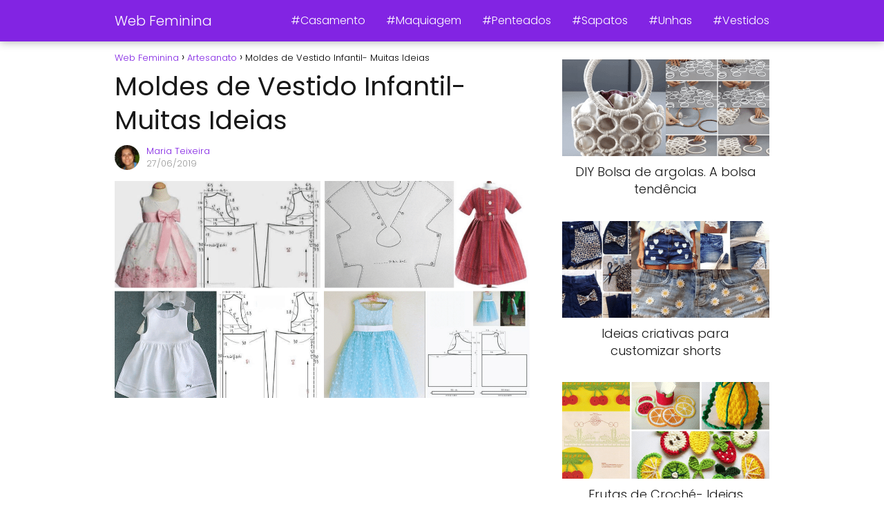

--- FILE ---
content_type: text/html; charset=UTF-8
request_url: https://webfeminina.com/moldes-de-vestido-infantil/
body_size: 21600
content:
<!DOCTYPE html><html lang="pt-BR" prefix="og: https://ogp.me/ns#" > <head><meta charset="UTF-8"><script>if(navigator.userAgent.match(/MSIE|Internet Explorer/i)||navigator.userAgent.match(/Trident\/7\..*?rv:11/i)){var href=document.location.href;if(!href.match(/[?&]nowprocket/)){if(href.indexOf("?")==-1){if(href.indexOf("#")==-1){document.location.href=href+"?nowprocket=1"}else{document.location.href=href.replace("#","?nowprocket=1#")}}else{if(href.indexOf("#")==-1){document.location.href=href+"&nowprocket=1"}else{document.location.href=href.replace("#","&nowprocket=1#")}}}}</script><script>(()=>{class RocketLazyLoadScripts{constructor(){this.v="2.0.3",this.userEvents=["keydown","keyup","mousedown","mouseup","mousemove","mouseover","mouseenter","mouseout","mouseleave","touchmove","touchstart","touchend","touchcancel","wheel","click","dblclick","input","visibilitychange"],this.attributeEvents=["onblur","onclick","oncontextmenu","ondblclick","onfocus","onmousedown","onmouseenter","onmouseleave","onmousemove","onmouseout","onmouseover","onmouseup","onmousewheel","onscroll","onsubmit"]}async t(){this.i(),this.o(),/iP(ad|hone)/.test(navigator.userAgent)&&this.h(),this.u(),this.l(this),this.m(),this.k(this),this.p(this),this._(),await Promise.all([this.R(),this.L()]),this.lastBreath=Date.now(),this.S(this),this.P(),this.D(),this.O(),this.M(),await this.C(this.delayedScripts.normal),await this.C(this.delayedScripts.defer),await this.C(this.delayedScripts.async),this.F("domReady"),await this.T(),await this.j(),await this.I(),this.F("windowLoad"),await this.A(),window.dispatchEvent(new Event("rocket-allScriptsLoaded")),this.everythingLoaded=!0,this.lastTouchEnd&&await new Promise((t=>setTimeout(t,500-Date.now()+this.lastTouchEnd))),this.H(),this.F("all"),this.U(),this.W()}i(){this.CSPIssue=sessionStorage.getItem("rocketCSPIssue"),document.addEventListener("securitypolicyviolation",(t=>{this.CSPIssue||"script-src-elem"!==t.violatedDirective||"data"!==t.blockedURI||(this.CSPIssue=!0,sessionStorage.setItem("rocketCSPIssue",!0))}),{isRocket:!0})}o(){window.addEventListener("pageshow",(t=>{this.persisted=t.persisted,this.realWindowLoadedFired=!0}),{isRocket:!0}),window.addEventListener("pagehide",(()=>{this.onFirstUserAction=null}),{isRocket:!0})}h(){let t;function e(e){t=e}window.addEventListener("touchstart",e,{isRocket:!0}),window.addEventListener("touchend",(function i(o){Math.abs(o.changedTouches[0].pageX-t.changedTouches[0].pageX)<10&&Math.abs(o.changedTouches[0].pageY-t.changedTouches[0].pageY)<10&&o.timeStamp-t.timeStamp<200&&(o.target.dispatchEvent(new PointerEvent("click",{target:o.target,bubbles:!0,cancelable:!0,detail:1})),event.preventDefault(),window.removeEventListener("touchstart",e,{isRocket:!0}),window.removeEventListener("touchend",i,{isRocket:!0}))}),{isRocket:!0})}q(t){this.userActionTriggered||("mousemove"!==t.type||this.firstMousemoveIgnored?"keyup"===t.type||"mouseover"===t.type||"mouseout"===t.type||(this.userActionTriggered=!0,this.onFirstUserAction&&this.onFirstUserAction()):this.firstMousemoveIgnored=!0),"click"===t.type&&t.preventDefault(),this.savedUserEvents.length>0&&(t.stopPropagation(),t.stopImmediatePropagation()),"touchstart"===this.lastEvent&&"touchend"===t.type&&(this.lastTouchEnd=Date.now()),"click"===t.type&&(this.lastTouchEnd=0),this.lastEvent=t.type,this.savedUserEvents.push(t)}u(){this.savedUserEvents=[],this.userEventHandler=this.q.bind(this),this.userEvents.forEach((t=>window.addEventListener(t,this.userEventHandler,{passive:!1,isRocket:!0})))}U(){this.userEvents.forEach((t=>window.removeEventListener(t,this.userEventHandler,{passive:!1,isRocket:!0}))),this.savedUserEvents.forEach((t=>{t.target.dispatchEvent(new window[t.constructor.name](t.type,t))}))}m(){this.eventsMutationObserver=new MutationObserver((t=>{const e="return false";for(const i of t){if("attributes"===i.type){const t=i.target.getAttribute(i.attributeName);t&&t!==e&&(i.target.setAttribute("data-rocket-"+i.attributeName,t),i.target["rocket"+i.attributeName]=new Function("event",t),i.target.setAttribute(i.attributeName,e))}"childList"===i.type&&i.addedNodes.forEach((t=>{if(t.nodeType===Node.ELEMENT_NODE)for(const i of t.attributes)this.attributeEvents.includes(i.name)&&i.value&&""!==i.value&&(t.setAttribute("data-rocket-"+i.name,i.value),t["rocket"+i.name]=new Function("event",i.value),t.setAttribute(i.name,e))}))}})),this.eventsMutationObserver.observe(document,{subtree:!0,childList:!0,attributeFilter:this.attributeEvents})}H(){this.eventsMutationObserver.disconnect(),this.attributeEvents.forEach((t=>{document.querySelectorAll("[data-rocket-"+t+"]").forEach((e=>{e.setAttribute(t,e.getAttribute("data-rocket-"+t)),e.removeAttribute("data-rocket-"+t)}))}))}k(t){Object.defineProperty(HTMLElement.prototype,"onclick",{get(){return this.rocketonclick||null},set(e){this.rocketonclick=e,this.setAttribute(t.everythingLoaded?"onclick":"data-rocket-onclick","this.rocketonclick(event)")}})}S(t){function e(e,i){let o=e[i];e[i]=null,Object.defineProperty(e,i,{get:()=>o,set(s){t.everythingLoaded?o=s:e["rocket"+i]=o=s}})}e(document,"onreadystatechange"),e(window,"onload"),e(window,"onpageshow");try{Object.defineProperty(document,"readyState",{get:()=>t.rocketReadyState,set(e){t.rocketReadyState=e},configurable:!0}),document.readyState="loading"}catch(t){console.log("WPRocket DJE readyState conflict, bypassing")}}l(t){this.originalAddEventListener=EventTarget.prototype.addEventListener,this.originalRemoveEventListener=EventTarget.prototype.removeEventListener,this.savedEventListeners=[],EventTarget.prototype.addEventListener=function(e,i,o){o&&o.isRocket||!t.B(e,this)&&!t.userEvents.includes(e)||t.B(e,this)&&!t.userActionTriggered||e.startsWith("rocket-")||t.everythingLoaded?t.originalAddEventListener.call(this,e,i,o):t.savedEventListeners.push({target:this,remove:!1,type:e,func:i,options:o})},EventTarget.prototype.removeEventListener=function(e,i,o){o&&o.isRocket||!t.B(e,this)&&!t.userEvents.includes(e)||t.B(e,this)&&!t.userActionTriggered||e.startsWith("rocket-")||t.everythingLoaded?t.originalRemoveEventListener.call(this,e,i,o):t.savedEventListeners.push({target:this,remove:!0,type:e,func:i,options:o})}}F(t){"all"===t&&(EventTarget.prototype.addEventListener=this.originalAddEventListener,EventTarget.prototype.removeEventListener=this.originalRemoveEventListener),this.savedEventListeners=this.savedEventListeners.filter((e=>{let i=e.type,o=e.target||window;return"domReady"===t&&"DOMContentLoaded"!==i&&"readystatechange"!==i||("windowLoad"===t&&"load"!==i&&"readystatechange"!==i&&"pageshow"!==i||(this.B(i,o)&&(i="rocket-"+i),e.remove?o.removeEventListener(i,e.func,e.options):o.addEventListener(i,e.func,e.options),!1))}))}p(t){let e;function i(e){return t.everythingLoaded?e:e.split(" ").map((t=>"load"===t||t.startsWith("load.")?"rocket-jquery-load":t)).join(" ")}function o(o){function s(e){const s=o.fn[e];o.fn[e]=o.fn.init.prototype[e]=function(){return this[0]===window&&t.userActionTriggered&&("string"==typeof arguments[0]||arguments[0]instanceof String?arguments[0]=i(arguments[0]):"object"==typeof arguments[0]&&Object.keys(arguments[0]).forEach((t=>{const e=arguments[0][t];delete arguments[0][t],arguments[0][i(t)]=e}))),s.apply(this,arguments),this}}if(o&&o.fn&&!t.allJQueries.includes(o)){const e={DOMContentLoaded:[],"rocket-DOMContentLoaded":[]};for(const t in e)document.addEventListener(t,(()=>{e[t].forEach((t=>t()))}),{isRocket:!0});o.fn.ready=o.fn.init.prototype.ready=function(i){function s(){parseInt(o.fn.jquery)>2?setTimeout((()=>i.bind(document)(o))):i.bind(document)(o)}return t.realDomReadyFired?!t.userActionTriggered||t.fauxDomReadyFired?s():e["rocket-DOMContentLoaded"].push(s):e.DOMContentLoaded.push(s),o([])},s("on"),s("one"),s("off"),t.allJQueries.push(o)}e=o}t.allJQueries=[],o(window.jQuery),Object.defineProperty(window,"jQuery",{get:()=>e,set(t){o(t)}})}P(){const t=new Map;document.write=document.writeln=function(e){const i=document.currentScript,o=document.createRange(),s=i.parentElement;let n=t.get(i);void 0===n&&(n=i.nextSibling,t.set(i,n));const c=document.createDocumentFragment();o.setStart(c,0),c.appendChild(o.createContextualFragment(e)),s.insertBefore(c,n)}}async R(){return new Promise((t=>{this.userActionTriggered?t():this.onFirstUserAction=t}))}async L(){return new Promise((t=>{document.addEventListener("DOMContentLoaded",(()=>{this.realDomReadyFired=!0,t()}),{isRocket:!0})}))}async I(){return this.realWindowLoadedFired?Promise.resolve():new Promise((t=>{window.addEventListener("load",t,{isRocket:!0})}))}M(){this.pendingScripts=[];this.scriptsMutationObserver=new MutationObserver((t=>{for(const e of t)e.addedNodes.forEach((t=>{"SCRIPT"!==t.tagName||t.noModule||t.isWPRocket||this.pendingScripts.push({script:t,promise:new Promise((e=>{const i=()=>{const i=this.pendingScripts.findIndex((e=>e.script===t));i>=0&&this.pendingScripts.splice(i,1),e()};t.addEventListener("load",i,{isRocket:!0}),t.addEventListener("error",i,{isRocket:!0}),setTimeout(i,1e3)}))})}))})),this.scriptsMutationObserver.observe(document,{childList:!0,subtree:!0})}async j(){await this.J(),this.pendingScripts.length?(await this.pendingScripts[0].promise,await this.j()):this.scriptsMutationObserver.disconnect()}D(){this.delayedScripts={normal:[],async:[],defer:[]},document.querySelectorAll("script[type$=rocketlazyloadscript]").forEach((t=>{t.hasAttribute("data-rocket-src")?t.hasAttribute("async")&&!1!==t.async?this.delayedScripts.async.push(t):t.hasAttribute("defer")&&!1!==t.defer||"module"===t.getAttribute("data-rocket-type")?this.delayedScripts.defer.push(t):this.delayedScripts.normal.push(t):this.delayedScripts.normal.push(t)}))}async _(){await this.L();let t=[];document.querySelectorAll("script[type$=rocketlazyloadscript][data-rocket-src]").forEach((e=>{let i=e.getAttribute("data-rocket-src");if(i&&!i.startsWith("data:")){i.startsWith("//")&&(i=location.protocol+i);try{const o=new URL(i).origin;o!==location.origin&&t.push({src:o,crossOrigin:e.crossOrigin||"module"===e.getAttribute("data-rocket-type")})}catch(t){}}})),t=[...new Map(t.map((t=>[JSON.stringify(t),t]))).values()],this.N(t,"preconnect")}async $(t){if(await this.G(),!0!==t.noModule||!("noModule"in HTMLScriptElement.prototype))return new Promise((e=>{let i;function o(){(i||t).setAttribute("data-rocket-status","executed"),e()}try{if(navigator.userAgent.includes("Firefox/")||""===navigator.vendor||this.CSPIssue)i=document.createElement("script"),[...t.attributes].forEach((t=>{let e=t.nodeName;"type"!==e&&("data-rocket-type"===e&&(e="type"),"data-rocket-src"===e&&(e="src"),i.setAttribute(e,t.nodeValue))})),t.text&&(i.text=t.text),t.nonce&&(i.nonce=t.nonce),i.hasAttribute("src")?(i.addEventListener("load",o,{isRocket:!0}),i.addEventListener("error",(()=>{i.setAttribute("data-rocket-status","failed-network"),e()}),{isRocket:!0}),setTimeout((()=>{i.isConnected||e()}),1)):(i.text=t.text,o()),i.isWPRocket=!0,t.parentNode.replaceChild(i,t);else{const i=t.getAttribute("data-rocket-type"),s=t.getAttribute("data-rocket-src");i?(t.type=i,t.removeAttribute("data-rocket-type")):t.removeAttribute("type"),t.addEventListener("load",o,{isRocket:!0}),t.addEventListener("error",(i=>{this.CSPIssue&&i.target.src.startsWith("data:")?(console.log("WPRocket: CSP fallback activated"),t.removeAttribute("src"),this.$(t).then(e)):(t.setAttribute("data-rocket-status","failed-network"),e())}),{isRocket:!0}),s?(t.fetchPriority="high",t.removeAttribute("data-rocket-src"),t.src=s):t.src="data:text/javascript;base64,"+window.btoa(unescape(encodeURIComponent(t.text)))}}catch(i){t.setAttribute("data-rocket-status","failed-transform"),e()}}));t.setAttribute("data-rocket-status","skipped")}async C(t){const e=t.shift();return e?(e.isConnected&&await this.$(e),this.C(t)):Promise.resolve()}O(){this.N([...this.delayedScripts.normal,...this.delayedScripts.defer,...this.delayedScripts.async],"preload")}N(t,e){this.trash=this.trash||[];let i=!0;var o=document.createDocumentFragment();t.forEach((t=>{const s=t.getAttribute&&t.getAttribute("data-rocket-src")||t.src;if(s&&!s.startsWith("data:")){const n=document.createElement("link");n.href=s,n.rel=e,"preconnect"!==e&&(n.as="script",n.fetchPriority=i?"high":"low"),t.getAttribute&&"module"===t.getAttribute("data-rocket-type")&&(n.crossOrigin=!0),t.crossOrigin&&(n.crossOrigin=t.crossOrigin),t.integrity&&(n.integrity=t.integrity),t.nonce&&(n.nonce=t.nonce),o.appendChild(n),this.trash.push(n),i=!1}})),document.head.appendChild(o)}W(){this.trash.forEach((t=>t.remove()))}async T(){try{document.readyState="interactive"}catch(t){}this.fauxDomReadyFired=!0;try{await this.G(),document.dispatchEvent(new Event("rocket-readystatechange")),await this.G(),document.rocketonreadystatechange&&document.rocketonreadystatechange(),await this.G(),document.dispatchEvent(new Event("rocket-DOMContentLoaded")),await this.G(),window.dispatchEvent(new Event("rocket-DOMContentLoaded"))}catch(t){console.error(t)}}async A(){try{document.readyState="complete"}catch(t){}try{await this.G(),document.dispatchEvent(new Event("rocket-readystatechange")),await this.G(),document.rocketonreadystatechange&&document.rocketonreadystatechange(),await this.G(),window.dispatchEvent(new Event("rocket-load")),await this.G(),window.rocketonload&&window.rocketonload(),await this.G(),this.allJQueries.forEach((t=>t(window).trigger("rocket-jquery-load"))),await this.G();const t=new Event("rocket-pageshow");t.persisted=this.persisted,window.dispatchEvent(t),await this.G(),window.rocketonpageshow&&window.rocketonpageshow({persisted:this.persisted})}catch(t){console.error(t)}}async G(){Date.now()-this.lastBreath>45&&(await this.J(),this.lastBreath=Date.now())}async J(){return document.hidden?new Promise((t=>setTimeout(t))):new Promise((t=>requestAnimationFrame(t)))}B(t,e){return e===document&&"readystatechange"===t||(e===document&&"DOMContentLoaded"===t||(e===window&&"DOMContentLoaded"===t||(e===window&&"load"===t||e===window&&"pageshow"===t)))}static run(){(new RocketLazyLoadScripts).t()}}RocketLazyLoadScripts.run()})();</script> <meta name="viewport" content="width=device-width, initial-scale=1.0, maximum-scale=2.0"><style> @font-face { font-family: "sw-icon-font"; src:url("https://webfeminina.com/wp-content/plugins/social-warfare/assets/fonts/sw-icon-font.eot?ver=4.5.6"); src:url("https://webfeminina.com/wp-content/plugins/social-warfare/assets/fonts/sw-icon-font.eot?ver=4.5.6#iefix") format("embedded-opentype"), url("https://webfeminina.com/wp-content/plugins/social-warfare/assets/fonts/sw-icon-font.woff?ver=4.5.6") format("woff"), url("https://webfeminina.com/wp-content/plugins/social-warfare/assets/fonts/sw-icon-font.ttf?ver=4.5.6") format("truetype"), url("https://webfeminina.com/wp-content/plugins/social-warfare/assets/fonts/sw-icon-font.svg?ver=4.5.6#1445203416") format("svg"); font-weight: normal; font-style: normal; font-display:block; }</style><link rel="dns-prefetch" href="https://www.googletagmanager.com"><link rel="preconnect" href="https://www.googletagmanager.com" crossorigin><link rel="preconnect" href="https://pagead2.googlesyndication.com" crossorigin><link rel="preconnect" href="https://googleads.g.doubleclick.net" crossorigin><link rel="preconnect" href="https://tpc.googlesyndication.com" crossorigin><link rel="preconnect" href="https://stats.g.doubleclick.net" crossorigin><link rel="preconnect" href="https://cm.g.doubleclick.net" crossorigin><link rel="preload" href="https://securepubads.g.doubleclick.net/tag/js/gpt.js" as="script"><title>Moldes De Vestido Infantil- Muitas Ideias</title><meta name="description" content="A roupa das crianças é bastante cara e deixam de servir rapidamente. Uma forma de economizar é fazer os vestidos de menina. Para a ajudar nesta tarefa"/><meta name="robots" content="follow, index, max-snippet:-1, max-video-preview:-1, max-image-preview:large"/><link rel="canonical" href="https://webfeminina.com/moldes-de-vestido-infantil/"/><meta property="og:locale" content="pt_BR"/><meta property="og:type" content="article"/><meta property="og:title" content="Moldes De Vestido Infantil- Muitas Ideias"/><meta property="og:description" content="A roupa das crianças é bastante cara e deixam de servir rapidamente. Uma forma de economizar é fazer os vestidos de menina. Para a ajudar nesta tarefa"/><meta property="og:url" content="https://webfeminina.com/moldes-de-vestido-infantil/"/><meta property="og:site_name" content="WebFeminina"/><meta property="article:author" content="https://www.facebook.com/mariafatima1963"/><meta property="article:tag" content="Moldes de Vestido Infantil"/><meta property="article:section" content="Artesanato"/><meta property="fb:admins" content="100026895676582"/><meta property="og:image" content="https://webfeminina.com/wp-content/uploads/Moldes-de-Vestido-Infantil.png"/><meta property="og:image:secure_url" content="https://webfeminina.com/wp-content/uploads/Moldes-de-Vestido-Infantil.png"/><meta property="og:image:width" content="1200"/><meta property="og:image:height" content="628"/><meta property="og:image:alt" content="Moldes de Vestido Infantil"/><meta property="og:image:type" content="image/png"/><meta property="article:published_time" content="2019-06-27T13:22:18+00:00"/><meta name="twitter:card" content="summary_large_image"/><meta name="twitter:title" content="Moldes De Vestido Infantil- Muitas Ideias"/><meta name="twitter:description" content="A roupa das crianças é bastante cara e deixam de servir rapidamente. Uma forma de economizar é fazer os vestidos de menina. Para a ajudar nesta tarefa"/><meta name="twitter:image" content="https://webfeminina.com/wp-content/uploads/Moldes-de-Vestido-Infantil.png"/><meta name="twitter:label1" content="Escrito por"/><meta name="twitter:data1" content="Maria Teixeira"/><meta name="twitter:label2" content="Tempo para leitura"/><meta name="twitter:data2" content="1 minuto"/><script type="application/ld+json" class="rank-math-schema-pro">{"@context":"https://schema.org","@graph":[{"@type":["Person","Organization"],"@id":"https://webfeminina.com/#person","name":"WebFeminina","logo":{"@type":"ImageObject","@id":"https://webfeminina.com/#logo","url":"https://webfeminina.com/wp-content/uploads/2015/10/webfeminina-logo.png","contentUrl":"https://webfeminina.com/wp-content/uploads/2015/10/webfeminina-logo.png","caption":"WebFeminina","inLanguage":"pt-BR","width":"256","height":"256"},"image":{"@type":"ImageObject","@id":"https://webfeminina.com/#logo","url":"https://webfeminina.com/wp-content/uploads/2015/10/webfeminina-logo.png","contentUrl":"https://webfeminina.com/wp-content/uploads/2015/10/webfeminina-logo.png","caption":"WebFeminina","inLanguage":"pt-BR","width":"256","height":"256"}},{"@type":"WebSite","@id":"https://webfeminina.com/#website","url":"https://webfeminina.com","name":"WebFeminina","publisher":{"@id":"https://webfeminina.com/#person"},"inLanguage":"pt-BR"},{"@type":"ImageObject","@id":"https://webfeminina.com/wp-content/uploads/Moldes-de-Vestido-Infantil.png","url":"https://webfeminina.com/wp-content/uploads/Moldes-de-Vestido-Infantil.png","width":"1200","height":"628","inLanguage":"pt-BR"},{"@type":"WebPage","@id":"https://webfeminina.com/moldes-de-vestido-infantil/#webpage","url":"https://webfeminina.com/moldes-de-vestido-infantil/","name":"Moldes De Vestido Infantil- Muitas Ideias","datePublished":"2019-06-27T13:22:18+00:00","dateModified":"2019-06-27T13:22:18+00:00","isPartOf":{"@id":"https://webfeminina.com/#website"},"primaryImageOfPage":{"@id":"https://webfeminina.com/wp-content/uploads/Moldes-de-Vestido-Infantil.png"},"inLanguage":"pt-BR"},{"@type":"Person","@id":"https://webfeminina.com/moldes-de-vestido-infantil/#author","name":"Maria Teixeira","image":{"@type":"ImageObject","@id":"https://secure.gravatar.com/avatar/799c31dceb990d3de4835bb7fc0984704ad24f8f586a5343a832064258a3cb7a?s=96&amp;d=blank&amp;r=g","url":"https://secure.gravatar.com/avatar/799c31dceb990d3de4835bb7fc0984704ad24f8f586a5343a832064258a3cb7a?s=96&amp;d=blank&amp;r=g","caption":"Maria Teixeira","inLanguage":"pt-BR"},"sameAs":["https://www.webfeminina.com","https://www.facebook.com/mariafatima1963"]},{"@type":"Article","headline":"Moldes De Vestido Infantil- Muitas Ideias","keywords":"Moldes de Vestido Infantil","datePublished":"2019-06-27T13:22:18+00:00","dateModified":"2019-06-27T13:22:18+00:00","articleSection":"Artesanato","author":{"@id":"https://webfeminina.com/moldes-de-vestido-infantil/#author","name":"Maria Teixeira"},"publisher":{"@id":"https://webfeminina.com/#person"},"description":"A roupa das crian\u00e7as \u00e9 bastante cara e deixam de servir rapidamente. Uma forma de economizar \u00e9 fazer os vestidos de menina. Para a ajudar nesta tarefa","name":"Moldes De Vestido Infantil- Muitas Ideias","@id":"https://webfeminina.com/moldes-de-vestido-infantil/#richSnippet","isPartOf":{"@id":"https://webfeminina.com/moldes-de-vestido-infantil/#webpage"},"image":{"@id":"https://webfeminina.com/wp-content/uploads/Moldes-de-Vestido-Infantil.png"},"inLanguage":"pt-BR","mainEntityOfPage":{"@id":"https://webfeminina.com/moldes-de-vestido-infantil/#webpage"}}]}</script><link rel="alternate" type="application/rss+xml" title="Feed para Web Feminina &raquo;" href="https://webfeminina.com/feed/"/><link rel="alternate" type="application/rss+xml" title="Feed de comentários para Web Feminina &raquo;" href="https://webfeminina.com/comments/feed/"/><link rel="alternate" type="application/rss+xml" title="Feed de comentários para Web Feminina &raquo; Moldes de Vestido Infantil- Muitas Ideias" href="https://webfeminina.com/moldes-de-vestido-infantil/feed/"/><link rel="alternate" title="oEmbed (JSON)" type="application/json+oembed" href="https://webfeminina.com/wp-json/oembed/1.0/embed?url=https%3A%2F%2Fwebfeminina.com%2Fmoldes-de-vestido-infantil%2F"/><link rel="alternate" title="oEmbed (XML)" type="text/xml+oembed" href="https://webfeminina.com/wp-json/oembed/1.0/embed?url=https%3A%2F%2Fwebfeminina.com%2Fmoldes-de-vestido-infantil%2F&#038;format=xml"/><style id='wp-img-auto-sizes-contain-inline-css' type='text/css'>img:is([sizes=auto i],[sizes^="auto," i]){contain-intrinsic-size:3000px 1500px}/*# sourceURL=wp-img-auto-sizes-contain-inline-css */</style><style id='classic-theme-styles-inline-css' type='text/css'>/*! This file is auto-generated */.wp-block-button__link{color:#fff;background-color:#32373c;border-radius:9999px;box-shadow:none;text-decoration:none;padding:calc(.667em + 2px) calc(1.333em + 2px);font-size:1.125em}.wp-block-file__button{background:#32373c;color:#fff;text-decoration:none}/*# sourceURL=/wp-includes/css/classic-themes.min.css */</style><link data-minify="1" rel='stylesheet' id='notix-css' href='https://webfeminina.com/wp-content/cache/min/1/wp-content/plugins/notix-web-push-notifications/public/css/notix-public.css?ver=1766250363' type='text/css' media='all'/><link rel='stylesheet' id='social_warfare-css' href='https://webfeminina.com/wp-content/plugins/social-warfare/assets/css/style.min.css?ver=4.5.6' type='text/css' media='all'/><link rel='stylesheet' id='asap-style-css' href='https://webfeminina.com/wp-content/themes/asap/assets/css/main.min.css?ver=04280925' type='text/css' media='all'/><style id='asap-style-inline-css' type='text/css'>body {font-family: 'Poppins', sans-serif !important;background: #FFFFFF;font-weight: 300 !important;}h1,h2,h3,h4,h5,h6 {font-family: 'Poppins', sans-serif !important;font-weight: 400;line-height: 1.3;}h1 {color:#181818}h2,h5,h6{color:#181818}h3{color:#181818}h4{color:#181818}.home-categories .article-loop:hover h3,.home-categories .article-loop:hover p {color:#181818 !important;}.grid-container .grid-item h2 {font-family: 'Poppins', sans-serif !important;font-weight: 700;font-size: 25px !important;line-height: 1.3;}.design-3 .grid-container .grid-item h2,.design-3 .grid-container .grid-item h2 {font-size: 25px !important;}.home-categories h2 {font-family: 'Poppins', sans-serif !important;font-weight: 700;font-size: calc(25px - 4px) !important;line-height: 1.3;}.home-categories .featured-post h3 {font-family: 'Poppins', sans-serif !important;font-weight: 700 !important;font-size: 25px !important;line-height: 1.3;}.home-categories .article-loop h3,.home-categories .regular-post h3 {font-family: 'Poppins', sans-serif !important;font-weight: 300 !important;}.home-categories .regular-post h3 {font-size: calc(18px - 1px) !important;}.home-categories .article-loop h3,.design-3 .home-categories .regular-post h3 {font-size: 18px !important;}.article-loop p,.article-loop h2,.article-loop h3,.article-loop h4,.article-loop span.entry-title, .related-posts p,.last-post-sidebar p,.woocommerce-loop-product__title {font-family: 'Poppins', sans-serif !important;font-size: 18px !important;font-weight: 300 !important;}.article-loop-featured p,.article-loop-featured h2,.article-loop-featured h3 {font-family: 'Poppins', sans-serif !important;font-size: 18px !important;font-weight: bold !important;}.article-loop .show-extract p,.article-loop .show-extract span {font-family: 'Poppins', sans-serif !important;font-weight: 300 !important;}.home-categories .content-area .show-extract p {font-size: calc(18px - 2px) !important;}a {color: #8224e3;}.the-content .post-index span,.des-category .post-index span {font-size:18px;}.the-content .post-index li,.the-content .post-index a,.des-category .post-index li,.des-category .post-index a,.comment-respond > p > span > a,.asap-pros-cons-title span,.asap-pros-cons ul li span,.woocommerce #reviews #comments ol.commentlist li .comment-text p,.woocommerce #review_form #respond p,.woocommerce .comment-reply-title,.woocommerce form .form-row label, .woocommerce-page form .form-row label {font-size: calc(18px - 2px);}.content-tags a,.tagcloud a {border:1px solid #8224e3;}.content-tags a:hover,.tagcloud a:hover {color: #8224e399;}p,.the-content ul li,.the-content ol li,.content-wc ul li.content-wc ol li {color: #181818;font-size: 18px;line-height: 1.6;}.comment-author cite,.primary-sidebar ul li a,.woocommerce ul.products li.product .price,span.asap-author,.content-cluster .show-extract span,.home-categories h2 a {color: #181818;}.comment-body p,#commentform input,#commentform textarea{font-size: calc(18px - 2px);}.social-title,.primary-sidebar ul li a {font-size: calc(18px - 3px);}.breadcrumb a,.breadcrumb span,.woocommerce .woocommerce-breadcrumb {font-size: calc(18px - 5px);}.content-footer p,.content-footer li,.content-footer .widget-bottom-area,.search-header input:not([type=submit]):not([type=radio]):not([type=checkbox]):not([type=file]) {font-size: calc(18px - 4px) !important;}.search-header input:not([type=submit]):not([type=radio]):not([type=checkbox]):not([type=file]) {border:1px solid #FFFFFF26 !important;}h1 {font-size: 38px;}.archive .content-loop h1 {font-size: calc(38px - 2px);}.asap-hero h1 {font-size: 32px;}h2 {font-size: 32px;}h3 {font-size: 28px;}h4 {font-size: 23px;}.site-header,#cookiesbox {background: #8224e3;}.site-header-wc a span.count-number {border:1px solid #FFFFFF;}.content-footer {background: #8224e3;}.comment-respond > p,.area-comentarios ol > p,.error404 .content-loop p + p,.search .content-loop .search-home + p {border-bottom:1px solid #8224e3}.home-categories h2:after,.toc-rapida__item.is-active::before {background: #8224e3}.pagination a,.nav-links a,.woocommerce #respond input#submit,.woocommerce a.button, .woocommerce button.button,.woocommerce input.button,.woocommerce #respond input#submit.alt,.woocommerce a.button.alt,.woocommerce button.button.alt,.woocommerce input.button.alt,.wpcf7-form input.wpcf7-submit,.woocommerce-pagination .page-numbers a,.woocommerce-pagination .page-numbers span {background: #8224e3;color: #FFFFFF !important;}.woocommerce div.product .woocommerce-tabs ul.tabs li.active {border-bottom: 2px solid #8224e3;}.pagination a:hover,.nav-links a:hover,.woocommerce-pagination .page-numbers a:hover,.woocommerce-pagination .page-numbers span:hover {background: #8224e3B3;}.woocommerce-pagination .page-numbers .current {background: #FFFFFF;color: #181818 !important;}.article-loop a span.entry-title{color:#181818 !important;}.article-loop a:hover p,.article-loop a:hover h2,.article-loop a:hover h3,.article-loop a:hover span.entry-title,.home-categories-h2 h2 a:hover {color: #8224e3 !important;}.article-loop.custom-links a:hover span.entry-title,.asap-loop-horizontal .article-loop a:hover span.entry-title {color: #181818 !important;}#commentform input,#commentform textarea {border: 2px solid #8224e3;font-weight: 300 !important;}.content-loop,.content-loop-design {max-width: 980px;}.site-header-content,.site-header-content-top {max-width: 980px;}.content-footer {max-width: calc(980px - 32px); }.content-footer-social {background: #8224e31A;}.content-single {max-width: 980px;}.content-page {max-width: 980px;}.content-wc {max-width: 980px;}.reply a,.go-top {background: #8224e3;color: #FFFFFF;}.reply a {border: 2px solid #8224e3;}#commentform input[type=submit] {background: #8224e3;color: #FFFFFF;}.site-header a,header,header label,.site-name h1 {color: #FFFFFF;}.content-footer a,.content-footer p,.content-footer .widget-area,.content-footer .widget-content-footer-bottom {color: #FFFFFF;}header .line {background: #FFFFFF;}.site-logo img {max-width: 160px;width:100%;}.content-footer .logo-footer img {max-width: 160px;}.search-header {margin-left: 0px;}.primary-sidebar {width:300px;}p.sidebar-title {font-size:calc(18px + 1px);}.comment-respond > p,.area-comentarios ol > p,.asap-subtitle,.asap-subtitle p {font-size:calc(18px + 2px);}.popular-post-sidebar ol a {color:#181818;font-size:calc(18px - 2px);}.popular-post-sidebar ol li:before,.primary-sidebar div ul li:before {border-color: #8224e3;}.search-form input[type=submit] {background:#8224e3;}.search-form {border:2px solid #8224e3;}.sidebar-title:after {background:#8224e3;}.single-nav .nav-prev a:before, .single-nav .nav-next a:before {border-color:#8224e3;}.single-nav a {color:#181818;font-size:calc(18px - 3px);}.the-content .post-index {border-top:2px solid #8224e3;}.the-content .post-index #show-table {color:#8224e3;font-size: calc(18px - 3px);font-weight: 300;}.the-content .post-index .btn-show {font-size: calc(18px - 3px) !important;}.search-header form {width:200px;}.site-header .site-header-wc svg {stroke:#FFFFFF;}.item-featured {color:#FFFFFF;background:#e88330;}.item-new {color:#FFFFFF;background:#e83030;}.asap-style1.asap-popular ol li:before {border:1px solid #181818;}.asap-style2.asap-popular ol li:before {border:2px solid #8224e3;}.category-filters a.checked .checkbox {background-color: #8224e3; border-color: #8224e3;background-image: url('data:image/svg+xml;charset=UTF-8,<svg viewBox="0 0 16 16" fill="%23FFFFFF" xmlns="http://www.w3.org/2000/svg"><path d="M5.5 11.793l-3.646-3.647.708-.707L5.5 10.379l6.646-6.647.708.707-7.354 7.354z"/></svg>');}.category-filters a:hover .checkbox {border-color: #8224e3;}.design-2 .content-area.latest-post-container,.design-3 .regular-posts {grid-template-columns: repeat(3, 1fr);}.checkbox .check-table svg {stroke:#8224e3;}.article-content {height:196px;}.content-thin .content-cluster .article-content {height:160px !important;}.last-post-sidebar .article-content {height: 140px;margin-bottom: 8px}.related-posts .article-content {height: 120px;}.asap-box-design .related-posts .article-content {min-height:120px !important;}.asap-box-design .content-thin .content-cluster .article-content {heigth:160px !important;min-height:160px !important;}@media (max-width:1050px) { .last-post-sidebar .article-content,.related-posts .article-content {height: 150px !important}}@media (max-width: 480px) {.article-content {height: 180px}}@media (min-width:480px){.asap-box-design .article-content:not(.asap-box-design .last-post-sidebar .article-content) {min-height:196px;}.asap-loop-horizontal .content-thin .asap-columns-1 .content-cluster .article-image,.asap-loop-horizontal .content-thin .asap-columns-1 .content-cluster .article-content {height:100% !important;}.asap-loop-horizontal .asap-columns-1 .article-image:not(.asap-loop-horizontal .last-post-sidebar .asap-columns-1 .article-image), .asap-loop-horizontal .asap-columns-1 .article-content:not(.asap-loop-horizontal .last-post-sidebar .asap-columns-1 .article-content) {height:100% !important;}.asap-loop-horizontal .asap-columns-2 .article-image,.asap-loop-horizontal .asap-columns-2 .article-content,.asap-loop-horizontal .content-thin .asap-columns-2 .content-cluster .article-image,.asap-loop-horizontal .content-thin .asap-columns-2 .content-cluster .article-content {min-height:140px !important;height:100% !important;}.asap-loop-horizontal .asap-columns-3 .article-image,.asap-loop-horizontal .asap-columns-3 .article-content,.asap-loop-horizontal .content-thin .asap-columns-3 .content-cluster .article-image,.asap-loop-horizontal .content-thin .asap-columns-3 .content-cluster .article-content {min-height:120px !important;height:100% !important;}.asap-loop-horizontal .asap-columns-4 .article-image,.asap-loop-horizontal .asap-columns-4 .article-content,.asap-loop-horizontal .content-thin .asap-columns-4 .content-cluster .article-image,.asap-loop-horizontal .content-thin .asap-columns-4.content-cluster .article-content {min-height:100px !important;height:100% !important;}.asap-loop-horizontal .asap-columns-5 .article-image,.asap-loop-horizontal .asap-columns-5 .article-content,.asap-loop-horizontal .content-thin .asap-columns-5 .content-cluster .article-image,.asap-loop-horizontal .content-thin .asap-columns-5 .content-cluster .article-content {min-height:90px !important;height:100% !important;}}.article-loop .article-image,.article-loop a p,.article-loop img,.article-image-featured,input,textarea,a { transition:all .2s; }.article-loop:hover .article-image,.article-loop:hover img{transform:scale(1.05) }.the-content .post-index #index-table{display:none;}@media(max-width: 480px) {h1, .archive .content-loop h1 {font-size: calc(38px - 8px);}.asap-hero h1 {font-size: calc(32px - 8px);}h2 {font-size: calc(32px - 4px);}h3 {font-size: calc(28px - 4px);}}@media(min-width:1050px) {.content-thin {width: calc(95% - 300px);}#menu>ul {font-size: calc(18px - 2px);} #menu ul .menu-item-has-children:after {border: solid #FFFFFF;border-width: 0 2px 2px 0;}}@media(max-width:1050px) {#menu ul li .sub-menu li a:hover { color:#8224e3 !important;}#menu ul>li ul>li>a{font-size: calc(18px - 2px);}} .asap-box-design .last-post-sidebar .article-content { min-height:140px;}.asap-box-design .last-post-sidebar .article-loop {margin-bottom:.85rem !important;} .asap-box-design .last-post-sidebar article:last-child { margin-bottom:2rem !important;}.asap-date-loop {font-size: calc(18px - 5px) !important;text-align:center;}.sticky {top: 22px !important;}.the-content h2:before,.the-content h2 span:before{margin-top: -20px;height: 20px;}header {position:relative !important;}@media (max-width: 1050px) {.content-single,.content-page {padding-top: 0 !important;}.content-loop {padding: 2rem;}.author .content-loop, .category .content-loop {padding: 1rem 2rem 2rem 2rem;}}.site-header {box-shadow: 0 1px 12px rgb(0 0 0 / 30%);}.content-footer .widget-area {padding-right:2rem;}footer {background: #8224e3;}.content-footer {padding:20px;}.content-footer p.widget-title {margin-bottom:10px;}.content-footer .logo-footer {width:100%;align-items:flex-start;}.content-footer-social {width: 100%;}.content-single,content-page {margin-bottom:2rem;}.content-footer-social > div {max-width: calc(980px - 32px);margin:0 auto;}.content-footer .widget-bottom-area {margin-top:1.25rem;}.content-footer .widget-bottom-title {display: none;}@media (min-width:1050px) {.content-footer {padding:30px 0;}.content-footer .logo-footer {margin:0 1rem 0 0 !important;padding-right:2rem !important;}}@media (max-width:1050px) {.content-footer .logo-footer {margin:0 0 1rem 0 !important;}.content-footer .widget-area {margin-top:2rem !important;}}@media (max-width:1050px) {.content-footer {padding-bottom:44px;}}.search-header input {background:#FFFFFF !important;}.search-header button.s-btn,.search-header input::placeholder {color: #484848 !important;opacity:1 !important;}.search-header button.s-btn:hover {opacity:.7 !important;}.search-header input:not([type=submit]):not([type=radio]):not([type=checkbox]):not([type=file]) {border-color: #FFFFFF !important;}@media(min-width:768px) {.design-1 .grid-container .grid-item.item-2 h2,.design-1 .grid-container .grid-item.item-4 h2 {font-size: calc(25px - 8px) !important;}}@media (max-width: 768px) {.woocommerce ul.products[class*="columns-"] li.product,.woocommerce-page ul.products[class*="columns-"] li.product {width: 50% !important;}}.asap-megamenu-overlay.asap-megamenu-dropdown .asap-megamenu-container {width: 100%;padding: 0;}@media (min-width: 1050px) {.asap-megamenu-overlay.asap-megamenu-dropdown .asap-megamenu-container {max-width: calc(980px - 2rem) !important;width: calc(980px - 2rem) !important;margin: 0 auto !important;}}.asap-megamenu-overlay.asap-megamenu-dropdown .asap-megamenu-header,.asap-megamenu-overlay.asap-megamenu-dropdown .asap-megamenu-content {padding-left: 1rem;padding-right: 1rem;}/*# sourceURL=asap-style-inline-css */</style><link rel='shortlink' href='https://webfeminina.com/?p=5116'/><script type="rocketlazyloadscript" id="script"> const ntxs = document.createElement("script"); ntxs.src = "https://notix.io/ent/current/enot.min.js"; ntxs.onload = (sdk) => { sdk.startInstall({ appId: "1006f008b6603f5b1f6c79d87756267", loadSettings: true }) }; document.head.append(ntxs);</script><meta name="theme-color" content="#8224e3"><link rel="preload" as="image" href="https://webfeminina.com/wp-content/uploads/Moldes-de-Vestido-Infantil.png"/><style>@font-face { font-family: "Poppins"; font-style: normal; font-weight: 300; src: local(""), url("https://webfeminina.com/wp-content/themes/asap/assets/fonts/poppins-300.woff2") format("woff2"), url("https://webfeminina.com/wp-content/themes/asap/assets/fonts/poppins-300.woff") format("woff"); font-display: swap; } @font-face { font-family: "Poppins"; font-style: normal; font-weight: 700; src: local(""), url("https://webfeminina.com/wp-content/themes/asap/assets/fonts/poppins-700.woff2") format("woff2"), url("https://webfeminina.com/wp-content/themes/asap/assets/fonts/poppins-700.woff") format("woff"); font-display: swap; } @font-face { font-family: "Poppins"; font-style: normal; font-weight: 400; src: local(""), url("https://webfeminina.com/wp-content/themes/asap/assets/fonts/poppins-400.woff2") format("woff2"), url("https://webfeminina.com/wp-content/themes/asap/assets/fonts/poppins-400.woff") format("woff"); font-display: swap; } </style>     <script type="rocketlazyloadscript" defer async data-rocket-src="https://www.googletagmanager.com/gtag/js?id=G-WMF2775J4D"></script><script type="rocketlazyloadscript"> window.dataLayer = window.dataLayer || []; function gtag(){dataLayer.push(arguments);} gtag('js', new Date()); gtag('config', 'G-WMF2775J4D');</script><script async src="https://pagead2.googlesyndication.com/pagead/js/adsbygoogle.js?client=ca-pub-8531623926245762" crossorigin="anonymous"></script><link rel="icon" href="https://webfeminina.com/wp-content/uploads/2015/10/webfeminina-logo1.png" sizes="32x32"/><link rel="icon" href="https://webfeminina.com/wp-content/uploads/2015/10/webfeminina-logo1.png" sizes="192x192"/><link rel="apple-touch-icon" href="https://webfeminina.com/wp-content/uploads/2015/10/webfeminina-logo1.png"/><meta name="msapplication-TileImage" content="https://webfeminina.com/wp-content/uploads/2015/10/webfeminina-logo1.png"/><noscript><style id="rocket-lazyload-nojs-css">.rll-youtube-player, [data-lazy-src]{display:none !important;}</style></noscript><style id='global-styles-inline-css' type='text/css'>
:root{--wp--preset--aspect-ratio--square: 1;--wp--preset--aspect-ratio--4-3: 4/3;--wp--preset--aspect-ratio--3-4: 3/4;--wp--preset--aspect-ratio--3-2: 3/2;--wp--preset--aspect-ratio--2-3: 2/3;--wp--preset--aspect-ratio--16-9: 16/9;--wp--preset--aspect-ratio--9-16: 9/16;--wp--preset--color--black: #000000;--wp--preset--color--cyan-bluish-gray: #abb8c3;--wp--preset--color--white: #ffffff;--wp--preset--color--pale-pink: #f78da7;--wp--preset--color--vivid-red: #cf2e2e;--wp--preset--color--luminous-vivid-orange: #ff6900;--wp--preset--color--luminous-vivid-amber: #fcb900;--wp--preset--color--light-green-cyan: #7bdcb5;--wp--preset--color--vivid-green-cyan: #00d084;--wp--preset--color--pale-cyan-blue: #8ed1fc;--wp--preset--color--vivid-cyan-blue: #0693e3;--wp--preset--color--vivid-purple: #9b51e0;--wp--preset--gradient--vivid-cyan-blue-to-vivid-purple: linear-gradient(135deg,rgb(6,147,227) 0%,rgb(155,81,224) 100%);--wp--preset--gradient--light-green-cyan-to-vivid-green-cyan: linear-gradient(135deg,rgb(122,220,180) 0%,rgb(0,208,130) 100%);--wp--preset--gradient--luminous-vivid-amber-to-luminous-vivid-orange: linear-gradient(135deg,rgb(252,185,0) 0%,rgb(255,105,0) 100%);--wp--preset--gradient--luminous-vivid-orange-to-vivid-red: linear-gradient(135deg,rgb(255,105,0) 0%,rgb(207,46,46) 100%);--wp--preset--gradient--very-light-gray-to-cyan-bluish-gray: linear-gradient(135deg,rgb(238,238,238) 0%,rgb(169,184,195) 100%);--wp--preset--gradient--cool-to-warm-spectrum: linear-gradient(135deg,rgb(74,234,220) 0%,rgb(151,120,209) 20%,rgb(207,42,186) 40%,rgb(238,44,130) 60%,rgb(251,105,98) 80%,rgb(254,248,76) 100%);--wp--preset--gradient--blush-light-purple: linear-gradient(135deg,rgb(255,206,236) 0%,rgb(152,150,240) 100%);--wp--preset--gradient--blush-bordeaux: linear-gradient(135deg,rgb(254,205,165) 0%,rgb(254,45,45) 50%,rgb(107,0,62) 100%);--wp--preset--gradient--luminous-dusk: linear-gradient(135deg,rgb(255,203,112) 0%,rgb(199,81,192) 50%,rgb(65,88,208) 100%);--wp--preset--gradient--pale-ocean: linear-gradient(135deg,rgb(255,245,203) 0%,rgb(182,227,212) 50%,rgb(51,167,181) 100%);--wp--preset--gradient--electric-grass: linear-gradient(135deg,rgb(202,248,128) 0%,rgb(113,206,126) 100%);--wp--preset--gradient--midnight: linear-gradient(135deg,rgb(2,3,129) 0%,rgb(40,116,252) 100%);--wp--preset--font-size--small: 13px;--wp--preset--font-size--medium: 20px;--wp--preset--font-size--large: 36px;--wp--preset--font-size--x-large: 42px;--wp--preset--spacing--20: 0.44rem;--wp--preset--spacing--30: 0.67rem;--wp--preset--spacing--40: 1rem;--wp--preset--spacing--50: 1.5rem;--wp--preset--spacing--60: 2.25rem;--wp--preset--spacing--70: 3.38rem;--wp--preset--spacing--80: 5.06rem;--wp--preset--shadow--natural: 6px 6px 9px rgba(0, 0, 0, 0.2);--wp--preset--shadow--deep: 12px 12px 50px rgba(0, 0, 0, 0.4);--wp--preset--shadow--sharp: 6px 6px 0px rgba(0, 0, 0, 0.2);--wp--preset--shadow--outlined: 6px 6px 0px -3px rgb(255, 255, 255), 6px 6px rgb(0, 0, 0);--wp--preset--shadow--crisp: 6px 6px 0px rgb(0, 0, 0);}:where(.is-layout-flex){gap: 0.5em;}:where(.is-layout-grid){gap: 0.5em;}body .is-layout-flex{display: flex;}.is-layout-flex{flex-wrap: wrap;align-items: center;}.is-layout-flex > :is(*, div){margin: 0;}body .is-layout-grid{display: grid;}.is-layout-grid > :is(*, div){margin: 0;}:where(.wp-block-columns.is-layout-flex){gap: 2em;}:where(.wp-block-columns.is-layout-grid){gap: 2em;}:where(.wp-block-post-template.is-layout-flex){gap: 1.25em;}:where(.wp-block-post-template.is-layout-grid){gap: 1.25em;}.has-black-color{color: var(--wp--preset--color--black) !important;}.has-cyan-bluish-gray-color{color: var(--wp--preset--color--cyan-bluish-gray) !important;}.has-white-color{color: var(--wp--preset--color--white) !important;}.has-pale-pink-color{color: var(--wp--preset--color--pale-pink) !important;}.has-vivid-red-color{color: var(--wp--preset--color--vivid-red) !important;}.has-luminous-vivid-orange-color{color: var(--wp--preset--color--luminous-vivid-orange) !important;}.has-luminous-vivid-amber-color{color: var(--wp--preset--color--luminous-vivid-amber) !important;}.has-light-green-cyan-color{color: var(--wp--preset--color--light-green-cyan) !important;}.has-vivid-green-cyan-color{color: var(--wp--preset--color--vivid-green-cyan) !important;}.has-pale-cyan-blue-color{color: var(--wp--preset--color--pale-cyan-blue) !important;}.has-vivid-cyan-blue-color{color: var(--wp--preset--color--vivid-cyan-blue) !important;}.has-vivid-purple-color{color: var(--wp--preset--color--vivid-purple) !important;}.has-black-background-color{background-color: var(--wp--preset--color--black) !important;}.has-cyan-bluish-gray-background-color{background-color: var(--wp--preset--color--cyan-bluish-gray) !important;}.has-white-background-color{background-color: var(--wp--preset--color--white) !important;}.has-pale-pink-background-color{background-color: var(--wp--preset--color--pale-pink) !important;}.has-vivid-red-background-color{background-color: var(--wp--preset--color--vivid-red) !important;}.has-luminous-vivid-orange-background-color{background-color: var(--wp--preset--color--luminous-vivid-orange) !important;}.has-luminous-vivid-amber-background-color{background-color: var(--wp--preset--color--luminous-vivid-amber) !important;}.has-light-green-cyan-background-color{background-color: var(--wp--preset--color--light-green-cyan) !important;}.has-vivid-green-cyan-background-color{background-color: var(--wp--preset--color--vivid-green-cyan) !important;}.has-pale-cyan-blue-background-color{background-color: var(--wp--preset--color--pale-cyan-blue) !important;}.has-vivid-cyan-blue-background-color{background-color: var(--wp--preset--color--vivid-cyan-blue) !important;}.has-vivid-purple-background-color{background-color: var(--wp--preset--color--vivid-purple) !important;}.has-black-border-color{border-color: var(--wp--preset--color--black) !important;}.has-cyan-bluish-gray-border-color{border-color: var(--wp--preset--color--cyan-bluish-gray) !important;}.has-white-border-color{border-color: var(--wp--preset--color--white) !important;}.has-pale-pink-border-color{border-color: var(--wp--preset--color--pale-pink) !important;}.has-vivid-red-border-color{border-color: var(--wp--preset--color--vivid-red) !important;}.has-luminous-vivid-orange-border-color{border-color: var(--wp--preset--color--luminous-vivid-orange) !important;}.has-luminous-vivid-amber-border-color{border-color: var(--wp--preset--color--luminous-vivid-amber) !important;}.has-light-green-cyan-border-color{border-color: var(--wp--preset--color--light-green-cyan) !important;}.has-vivid-green-cyan-border-color{border-color: var(--wp--preset--color--vivid-green-cyan) !important;}.has-pale-cyan-blue-border-color{border-color: var(--wp--preset--color--pale-cyan-blue) !important;}.has-vivid-cyan-blue-border-color{border-color: var(--wp--preset--color--vivid-cyan-blue) !important;}.has-vivid-purple-border-color{border-color: var(--wp--preset--color--vivid-purple) !important;}.has-vivid-cyan-blue-to-vivid-purple-gradient-background{background: var(--wp--preset--gradient--vivid-cyan-blue-to-vivid-purple) !important;}.has-light-green-cyan-to-vivid-green-cyan-gradient-background{background: var(--wp--preset--gradient--light-green-cyan-to-vivid-green-cyan) !important;}.has-luminous-vivid-amber-to-luminous-vivid-orange-gradient-background{background: var(--wp--preset--gradient--luminous-vivid-amber-to-luminous-vivid-orange) !important;}.has-luminous-vivid-orange-to-vivid-red-gradient-background{background: var(--wp--preset--gradient--luminous-vivid-orange-to-vivid-red) !important;}.has-very-light-gray-to-cyan-bluish-gray-gradient-background{background: var(--wp--preset--gradient--very-light-gray-to-cyan-bluish-gray) !important;}.has-cool-to-warm-spectrum-gradient-background{background: var(--wp--preset--gradient--cool-to-warm-spectrum) !important;}.has-blush-light-purple-gradient-background{background: var(--wp--preset--gradient--blush-light-purple) !important;}.has-blush-bordeaux-gradient-background{background: var(--wp--preset--gradient--blush-bordeaux) !important;}.has-luminous-dusk-gradient-background{background: var(--wp--preset--gradient--luminous-dusk) !important;}.has-pale-ocean-gradient-background{background: var(--wp--preset--gradient--pale-ocean) !important;}.has-electric-grass-gradient-background{background: var(--wp--preset--gradient--electric-grass) !important;}.has-midnight-gradient-background{background: var(--wp--preset--gradient--midnight) !important;}.has-small-font-size{font-size: var(--wp--preset--font-size--small) !important;}.has-medium-font-size{font-size: var(--wp--preset--font-size--medium) !important;}.has-large-font-size{font-size: var(--wp--preset--font-size--large) !important;}.has-x-large-font-size{font-size: var(--wp--preset--font-size--x-large) !important;}
/*# sourceURL=global-styles-inline-css */
</style>
<style id="wpr-lazyload-bg-container"></style><style id="wpr-lazyload-bg-exclusion"></style>
<noscript>
<style id="wpr-lazyload-bg-nostyle"></style>
</noscript>
<script type="application/javascript">const rocket_pairs = []; const rocket_excluded_pairs = [];</script><meta name="generator" content="WP Rocket 3.19.2.1" data-wpr-features="wpr_lazyload_css_bg_img wpr_delay_js wpr_defer_js wpr_lazyload_images wpr_minify_css wpr_preload_links" /></head> <body class="wp-singular single postid-5116 wp-theme-asap"> <header data-rocket-location-hash="2a89341fefd0155df4d7cfe2b2e54b3a" class="site-header"> <div data-rocket-location-hash="27e47d8df0ed4da36ee0608c20f98962" class="site-header-content"> <div data-rocket-location-hash="8cd3ebca038ced45fd7f8dac187b0d4b" class="site-name"> <a href="https://webfeminina.com/">Web Feminina</a> </div> <div data-rocket-location-hash="7b16eca0652d4703f83ba63e304f2030"> <input type="checkbox" id="btn-menu"/> <label id="nav-icon" for="btn-menu"> <div class="circle nav-icon"> <span class="line top"></span> <span class="line middle"></span> <span class="line bottom"></span> </div> </label> <nav id="menu" itemscope="itemscope" itemtype="http://schema.org/SiteNavigationElement" role="navigation" > <ul id="menu-menu" class="header-menu"><li id="menu-item-87" class="menu-item menu-item-type-post_type menu-item-object-page menu-item-87"><a href="https://webfeminina.com/casamento/" itemprop="url">#Casamento</a></li><li id="menu-item-624" class="menu-item menu-item-type-post_type menu-item-object-page menu-item-624"><a href="https://webfeminina.com/dicas-de-maquiagem-passo-a-passo/" itemprop="url">#Maquiagem</a></li><li id="menu-item-60" class="menu-item menu-item-type-post_type menu-item-object-page menu-item-60"><a href="https://webfeminina.com/penteados-simples-cabelo-curto-medio-e-longo/" itemprop="url">#Penteados</a></li><li id="menu-item-215" class="menu-item menu-item-type-post_type menu-item-object-page menu-item-215"><a href="https://webfeminina.com/sapatos-femininos/" itemprop="url">#Sapatos</a></li><li id="menu-item-61" class="menu-item menu-item-type-post_type menu-item-object-page menu-item-61"><a href="https://webfeminina.com/fotos-de-unhas-decoradas/" itemprop="url">#Unhas</a></li><li id="menu-item-219" class="menu-item menu-item-type-post_type menu-item-object-page menu-item-219"><a href="https://webfeminina.com/modelos-de-vestidos/" itemprop="url">#Vestidos</a></li></ul> </nav> </div> </div> </header><main data-rocket-location-hash="53d3c21691e735cc199562d70f6295cb" class="content-single"> <article data-rocket-location-hash="01ab267df97593a0922f475e280625bf" class="content-thin"> <div data-rocket-location-hash="936683e7bd57480c68dbde0832f60b41" class="breadcrumb-trail breadcrumbs"><ul class="breadcrumb"><li ><a href="https://webfeminina.com/" rel="home" itemprop="item"><span itemprop="name">Web Feminina</span></a></li><li ><a href="https://webfeminina.com/category/artesanato/" itemprop="item"><span itemprop="name">Artesanato</span></a></li><li ><span itemprop="name">Moldes de Vestido Infantil- Muitas Ideias</span></li></ul></div> <h1>Moldes de Vestido Infantil- Muitas Ideias</h1> <div data-rocket-location-hash="4fa63c32fba4575e78fe45726ca1e625" class="content-author"> <div class="author-image"> <img alt='' src="data:image/svg+xml,%3Csvg%20xmlns='http://www.w3.org/2000/svg'%20viewBox='0%200%2080%2080'%3E%3C/svg%3E" data-lazy-srcset='https://secure.gravatar.com/avatar/799c31dceb990d3de4835bb7fc0984704ad24f8f586a5343a832064258a3cb7a?s=160&#038;d=blank&#038;r=g 2x' class='avatar avatar-80 photo' height='80' width='80' decoding='async' data-lazy-src="https://secure.gravatar.com/avatar/799c31dceb990d3de4835bb7fc0984704ad24f8f586a5343a832064258a3cb7a?s=80&#038;d=blank&#038;r=g"/><noscript><img loading="lazy" alt='' src='https://secure.gravatar.com/avatar/799c31dceb990d3de4835bb7fc0984704ad24f8f586a5343a832064258a3cb7a?s=80&#038;d=blank&#038;r=g' srcset='https://secure.gravatar.com/avatar/799c31dceb990d3de4835bb7fc0984704ad24f8f586a5343a832064258a3cb7a?s=160&#038;d=blank&#038;r=g 2x' class='avatar avatar-80 photo' height='80' width='80' decoding='async'/></noscript> </div> <div class="author-desc"> <p> <a href="https://webfeminina.com/author/maria/"> Maria Teixeira </a> </p> <p>27/06/2019</p> </div> </div> <div data-rocket-location-hash="f3439f6cca9dcab098e7a16def6208f8" class="post-thumbnail"><img width="1200" height="628" src="data:image/svg+xml,%3Csvg%20xmlns='http://www.w3.org/2000/svg'%20viewBox='0%200%201200%20628'%3E%3C/svg%3E" class="attachment-large size-large wp-post-image" alt="Moldes de Vestido Infantil" decoding="async" fetchpriority="high" title="Moldes de Vestido Infantil- Muitas Ideias" data-lazy-src="https://webfeminina.com/wp-content/uploads/Moldes-de-Vestido-Infantil.png"><noscript><img width="1200" height="628" src="https://webfeminina.com/wp-content/uploads/Moldes-de-Vestido-Infantil.png" class="attachment-large size-large wp-post-image" alt="Moldes de Vestido Infantil" decoding="async" fetchpriority="high" title="Moldes de Vestido Infantil- Muitas Ideias"></noscript></div> <div data-rocket-location-hash="39cd64358ed2b879280082ed6bb86c5c" class="ads-asap ads-asap-aligncenter"> <style>.WebFeminina-Responsivo { width: 300px; height: 600px; }@media(min-width: 500px) { .WebFeminina-Responsivo { width: 500px; height: 300px; } }@media(min-width: 800px) { .WebFeminina-Responsivo { width: 600px; height: 300px; } }</style><script async src="https://pagead2.googlesyndication.com/pagead/js/adsbygoogle.js?client=ca-pub-8531623926245762" crossorigin="anonymous"></script><ins class="adsbygoogle WebFeminina-Responsivo" style="display:block" data-ad-client="ca-pub-8531623926245762" data-ad-slot="7830559221"></ins><script>(adsbygoogle = window.adsbygoogle || []).push({});</script> </div> <div data-rocket-location-hash="a9d07fa409725bff37984c4db97139b2" class="the-content"> <div class="swp_social_panel swp_horizontal_panel swp_flat_fresh swp_default_full_color swp_individual_full_color swp_other_full_color scale-100 scale-" data-min-width="1100" data-float-color="#ffffff" data-float="none" data-float-mobile="none" data-transition="slide" data-post-id="5116" ><div class="nc_tweetContainer swp_share_button swp_facebook" data-network="facebook"><a class="nc_tweet swp_share_link" rel="nofollow noreferrer noopener" target="_blank" href="https://www.facebook.com/share.php?u=https%3A%2F%2Fwebfeminina.com%2Fmoldes-de-vestido-infantil%2F" data-link="https://www.facebook.com/share.php?u=https%3A%2F%2Fwebfeminina.com%2Fmoldes-de-vestido-infantil%2F"><span class="swp_count swp_hide"><span class="iconFiller"><span class="spaceManWilly"><i class="sw swp_facebook_icon"></i><span class="swp_share">Compartilhar</span></span></span></span></a></div><div class="nc_tweetContainer swp_share_button swp_pinterest" data-network="pinterest"><a rel="nofollow noreferrer noopener" class="nc_tweet swp_share_link noPop" href="https://pinterest.com/pin/create/button/?url=https%3A%2F%2Fwebfeminina.com%2Fmoldes-de-vestido-infantil%2F" onClick="event.preventDefault(); var e=document.createElement('script'); e.setAttribute('type','text/javascript'); e.setAttribute('charset','UTF-8'); e.setAttribute('src','//assets.pinterest.com/js/pinmarklet.js?r='+Math.random()*99999999); document.body.appendChild(e); " ><span class="swp_count swp_hide"><span class="iconFiller"><span class="spaceManWilly"><i class="sw swp_pinterest_icon"></i><span class="swp_share">Pin</span></span></span></span></a></div></div><p>A <a href="https://webfeminina.com/vestidos-de-festa-infantil-fotos-modelos-e-dicas/">roupa das crianças</a> é bastante cara e deixam de servir rapidamente. Uma forma de economizar é fazer os <strong>vestidos de menina</strong>. Para a ajudar nesta tarefa deixamos alguns <strong>moldes</strong> para se inspirar.</p><p>Para além de ser uma forma de economizar nas compras de vestidos esta é uma forma de rentabilizar e tirar uma renda extra.</p><p>Aposte em <a href="https://webfeminina.com/vestidos-de-batizado-dicas-e-modelos-de-sonho/">vestidos</a> divertidos com cores e alegres e padrões engraçados. As meninas vão adorar.</p><div data-rocket-location-hash="28d49fee9ac3687bc83a2a01fac5525d" class="ads-asap ads-asap-aligncenter"><style>.WebFeminina-Responsivo { width: 300px; height: 600px; }@media(min-width: 500px) { .WebFeminina-Responsivo { width: 500px; height: 300px; } }@media(min-width: 800px) { .WebFeminina-Responsivo { width: 600px; height: 300px; } }</style><script async src="https://pagead2.googlesyndication.com/pagead/js/adsbygoogle.js?client=ca-pub-8531623926245762" crossorigin="anonymous"></script><ins class="adsbygoogle WebFeminina-Responsivo" style="display:block" data-ad-client="ca-pub-8531623926245762" data-ad-slot="7830559221"></ins><script>(adsbygoogle = window.adsbygoogle || []).push({});</script></div><div class="post-index"><span>Conteúdos<span class="btn-show"><label class="checkbox"><input type="checkbox"/ ><span class="check-table" ><svg xmlns="http://www.w3.org/2000/svg" viewBox="0 0 24 24"><path stroke="none" d="M0 0h24v24H0z" fill="none"/><polyline points="6 9 12 15 18 9"/></svg></span></label></span></span> <ol id="index-table" > <li> <a href="#moldes_de_vestido_infantil" title="Moldes de Vestido Infantil">Moldes de Vestido Infantil</a> </li> <li> <a href="#moldes_de_vestido_infantil_simples" title="Moldes de Vestido Infantil Simples">Moldes de Vestido Infantil Simples</a> </li> <li> <a href="#moldes_de_vestido_infantil_para_festas" title="Moldes de Vestido Infantil para Festas">Moldes de Vestido Infantil para Festas</a> </li> </li> </ol> </div><h2><span id="moldes_de_vestido_infantil">Moldes de Vestido Infantil</span></h2><p>Os vestidos são a opção perfeita para vestir as meninas para o dia-a-dia e para dias mais formais.</p><p>Há imensos modelos de vestidos que pode adaptar à ocasião e também ao gosto das mais pequenas.</p><p>Se pensa que fazer vestidos simples e feios vai ficar completamente surpreendida com a diversidade de modelos e estilos.</p><p>Para personalizar os vestidos e dar o seu toque especial pode aplicar pérolas, rendas, babados. Estes acessórios são perfeitos para dar um estilo pessoal aos seus vestidos.</p><p>Existem vestidos bem simples que qualquer pessoa mesmo sem grandes conhecimentos de costura pode fazer.</p><p>Para quem tem mais conhecimentos e mais prática pode tentar moldes mais elaborados.</p><h2><span id="moldes_de_vestido_infantil_simples">Moldes de Vestido Infantil Simples</span></h2><p>Para o seu dia-a-dia as crianças gostam de algo bem simples e fácil de tirar e colocar. Neste caso escolha um molde bem simples. Para as meninas que gostam de brilhar pode optar por tecidos coloridos, com brilhos ou com estampas de desenhos animados.</p><p>Separamos aqui alguns modelos e moldes de vestidos infantis para se inspirar. Tire ideias e adapte às suas necessidades.</p><p><img decoding="async" class="alignnone size-full wp-image-5123" src="data:image/svg+xml,%3Csvg%20xmlns='http://www.w3.org/2000/svg'%20viewBox='0%200%20600%20450'%3E%3C/svg%3E" alt="moldes vestido infantil simples" width="600" height="450" title="Moldes de Vestido Infantil- Muitas Ideias" data-lazy-src="https://webfeminina.com/wp-content/uploads/moldes-vestido-infantil-simples.jpg"><noscript><img decoding="async" loading="lazy" class="alignnone size-full wp-image-5123" src="https://webfeminina.com/wp-content/uploads/moldes-vestido-infantil-simples.jpg" alt="moldes vestido infantil simples" width="600" height="450" title="Moldes de Vestido Infantil- Muitas Ideias"></noscript> <img decoding="async" class="alignnone size-full wp-image-5124" src="data:image/svg+xml,%3Csvg%20xmlns='http://www.w3.org/2000/svg'%20viewBox='0%200%20736%20464'%3E%3C/svg%3E" alt="moldes vestido infantil simples 1" width="736" height="464" title="Moldes de Vestido Infantil- Muitas Ideias" data-lazy-src="https://webfeminina.com/wp-content/uploads/moldes-vestido-infantil-simples-1.jpg"><noscript><img decoding="async" loading="lazy" class="alignnone size-full wp-image-5124" src="https://webfeminina.com/wp-content/uploads/moldes-vestido-infantil-simples-1.jpg" alt="moldes vestido infantil simples 1" width="736" height="464" title="Moldes de Vestido Infantil- Muitas Ideias"></noscript> <img decoding="async" class="alignnone size-full wp-image-5125" src="data:image/svg+xml,%3Csvg%20xmlns='http://www.w3.org/2000/svg'%20viewBox='0%200%20564%20752'%3E%3C/svg%3E" alt="moldes vestido infantil simples babado" width="564" height="752" title="Moldes de Vestido Infantil- Muitas Ideias" data-lazy-src="https://webfeminina.com/wp-content/uploads/moldes-vestido-infantil-simples-babado.jpg"><noscript><img decoding="async" loading="lazy" class="alignnone size-full wp-image-5125" src="https://webfeminina.com/wp-content/uploads/moldes-vestido-infantil-simples-babado.jpg" alt="moldes vestido infantil simples babado" width="564" height="752" title="Moldes de Vestido Infantil- Muitas Ideias"></noscript> <img decoding="async" class="alignnone size-full wp-image-5126" src="data:image/svg+xml,%3Csvg%20xmlns='http://www.w3.org/2000/svg'%20viewBox='0%200%20358%20604'%3E%3C/svg%3E" alt="moldes vestido infantil simples branco" width="358" height="604" title="Moldes de Vestido Infantil- Muitas Ideias" data-lazy-src="https://webfeminina.com/wp-content/uploads/moldes-vestido-infantil-simples-branco.jpg"><noscript><img decoding="async" loading="lazy" class="alignnone size-full wp-image-5126" src="https://webfeminina.com/wp-content/uploads/moldes-vestido-infantil-simples-branco.jpg" alt="moldes vestido infantil simples branco" width="358" height="604" title="Moldes de Vestido Infantil- Muitas Ideias"></noscript> <img decoding="async" class="alignnone size-full wp-image-5127" src="data:image/svg+xml,%3Csvg%20xmlns='http://www.w3.org/2000/svg'%20viewBox='0%200%20600%20369'%3E%3C/svg%3E" alt="moldes vestido infantil simples verao" width="600" height="369" title="Moldes de Vestido Infantil- Muitas Ideias" data-lazy-src="https://webfeminina.com/wp-content/uploads/moldes-vestido-infantil-simples-verao.jpg"><noscript><img decoding="async" loading="lazy" class="alignnone size-full wp-image-5127" src="https://webfeminina.com/wp-content/uploads/moldes-vestido-infantil-simples-verao.jpg" alt="moldes vestido infantil simples verao" width="600" height="369" title="Moldes de Vestido Infantil- Muitas Ideias"></noscript> <img decoding="async" class="alignnone size-full wp-image-5128" src="data:image/svg+xml,%3Csvg%20xmlns='http://www.w3.org/2000/svg'%20viewBox='0%200%20770%20480'%3E%3C/svg%3E" alt="molde vestido menina folho" width="770" height="480" title="Moldes de Vestido Infantil- Muitas Ideias" data-lazy-src="https://webfeminina.com/wp-content/uploads/molde-vestido-menina-folho.png"><noscript><img decoding="async" loading="lazy" class="alignnone size-full wp-image-5128" src="https://webfeminina.com/wp-content/uploads/molde-vestido-menina-folho.png" alt="molde vestido menina folho" width="770" height="480" title="Moldes de Vestido Infantil- Muitas Ideias"></noscript></p><h2><span id="moldes_de_vestido_infantil_para_festas">Moldes de Vestido Infantil para Festas</span></h2><p>Os vestidos para festa requerem mais algum cuidado na sua confeção. Aposte em detalhes mais formais e delicados como babados, rendas e laços.</p><p>Poupe algum dinheiro e confecione vestidos para festas especiais como casamentos, batizados, aniversários e formaturas.</p><p><img decoding="async" class="alignnone size-full wp-image-5117" src="data:image/svg+xml,%3Csvg%20xmlns='http://www.w3.org/2000/svg'%20viewBox='0%200%20600%20382'%3E%3C/svg%3E" alt="moldes vestido infantil festa" width="600" height="382" title="Moldes de Vestido Infantil- Muitas Ideias" data-lazy-src="https://webfeminina.com/wp-content/uploads/moldes-vestido-infantil-festa.jpg"><noscript><img decoding="async" loading="lazy" class="alignnone size-full wp-image-5117" src="https://webfeminina.com/wp-content/uploads/moldes-vestido-infantil-festa.jpg" alt="moldes vestido infantil festa" width="600" height="382" title="Moldes de Vestido Infantil- Muitas Ideias"></noscript> <img decoding="async" class="alignnone size-full wp-image-5118" src="data:image/svg+xml,%3Csvg%20xmlns='http://www.w3.org/2000/svg'%20viewBox='0%200%20564%20752'%3E%3C/svg%3E" alt="moldes vestido infantil festa cetim" width="564" height="752" title="Moldes de Vestido Infantil- Muitas Ideias" data-lazy-src="https://webfeminina.com/wp-content/uploads/moldes-vestido-infantil-festa-cetim.jpg"><noscript><img decoding="async" loading="lazy" class="alignnone size-full wp-image-5118" src="https://webfeminina.com/wp-content/uploads/moldes-vestido-infantil-festa-cetim.jpg" alt="moldes vestido infantil festa cetim" width="564" height="752" title="Moldes de Vestido Infantil- Muitas Ideias"></noscript> <img decoding="async" class="alignnone size-full wp-image-5119" src="data:image/svg+xml,%3Csvg%20xmlns='http://www.w3.org/2000/svg'%20viewBox='0%200%20563%20337'%3E%3C/svg%3E" alt="moldes vestido infantil festa laco" width="563" height="337" title="Moldes de Vestido Infantil- Muitas Ideias" data-lazy-src="https://webfeminina.com/wp-content/uploads/moldes-vestido-infantil-festa-laco.jpg"><noscript><img decoding="async" loading="lazy" class="alignnone size-full wp-image-5119" src="https://webfeminina.com/wp-content/uploads/moldes-vestido-infantil-festa-laco.jpg" alt="moldes vestido infantil festa laco" width="563" height="337" title="Moldes de Vestido Infantil- Muitas Ideias"></noscript> <img decoding="async" class="alignnone size-full wp-image-5120" src="data:image/svg+xml,%3Csvg%20xmlns='http://www.w3.org/2000/svg'%20viewBox='0%200%20564%20752'%3E%3C/svg%3E" alt="moldes vestido infantil festa princesa" width="564" height="752" title="Moldes de Vestido Infantil- Muitas Ideias" data-lazy-src="https://webfeminina.com/wp-content/uploads/moldes-vestido-infantil-festa-princesa.jpg"><noscript><img decoding="async" loading="lazy" class="alignnone size-full wp-image-5120" src="https://webfeminina.com/wp-content/uploads/moldes-vestido-infantil-festa-princesa.jpg" alt="moldes vestido infantil festa princesa" width="564" height="752" title="Moldes de Vestido Infantil- Muitas Ideias"></noscript> <img decoding="async" class="alignnone size-full wp-image-5121" src="data:image/svg+xml,%3Csvg%20xmlns='http://www.w3.org/2000/svg'%20viewBox='0%200%20564%20705'%3E%3C/svg%3E" alt="moldes vestido infantil festa rosa" width="564" height="705" title="Moldes de Vestido Infantil- Muitas Ideias" data-lazy-src="https://webfeminina.com/wp-content/uploads/moldes-vestido-infantil-festa-rosa.jpg"><noscript><img decoding="async" loading="lazy" class="alignnone size-full wp-image-5121" src="https://webfeminina.com/wp-content/uploads/moldes-vestido-infantil-festa-rosa.jpg" alt="moldes vestido infantil festa rosa" width="564" height="705" title="Moldes de Vestido Infantil- Muitas Ideias"></noscript> <img decoding="async" class="alignnone size-full wp-image-5122" src="data:image/svg+xml,%3Csvg%20xmlns='http://www.w3.org/2000/svg'%20viewBox='0%200%20600%20400'%3E%3C/svg%3E" alt="moldes vestido infantil festa tule" width="600" height="400" title="Moldes de Vestido Infantil- Muitas Ideias" data-lazy-srcset="https://webfeminina.com/wp-content/uploads/moldes-vestido-infantil-festa-tule.jpg 600w, https://webfeminina.com/wp-content/uploads/moldes-vestido-infantil-festa-tule-400x267.jpg 400w" data-lazy-sizes="auto, (max-width: 600px) 100vw, 600px" data-lazy-src="https://webfeminina.com/wp-content/uploads/moldes-vestido-infantil-festa-tule.jpg"/><noscript><img decoding="async" loading="lazy" class="alignnone size-full wp-image-5122" src="https://webfeminina.com/wp-content/uploads/moldes-vestido-infantil-festa-tule.jpg" alt="moldes vestido infantil festa tule" width="600" height="400" title="Moldes de Vestido Infantil- Muitas Ideias" srcset="https://webfeminina.com/wp-content/uploads/moldes-vestido-infantil-festa-tule.jpg 600w, https://webfeminina.com/wp-content/uploads/moldes-vestido-infantil-festa-tule-400x267.jpg 400w" sizes="auto, (max-width: 600px) 100vw, 600px"/></noscript></p><p>Imagens retiradas do Pinterest.</p><div class="swp_social_panel swp_horizontal_panel swp_flat_fresh swp_default_full_color swp_individual_full_color swp_other_full_color scale-100 scale-" data-min-width="1100" data-float-color="#ffffff" data-float="none" data-float-mobile="none" data-transition="slide" data-post-id="5116" ><div class="nc_tweetContainer swp_share_button swp_facebook" data-network="facebook"><a class="nc_tweet swp_share_link" rel="nofollow noreferrer noopener" target="_blank" href="https://www.facebook.com/share.php?u=https%3A%2F%2Fwebfeminina.com%2Fmoldes-de-vestido-infantil%2F" data-link="https://www.facebook.com/share.php?u=https%3A%2F%2Fwebfeminina.com%2Fmoldes-de-vestido-infantil%2F"><span class="swp_count swp_hide"><span class="iconFiller"><span class="spaceManWilly"><i class="sw swp_facebook_icon"></i><span class="swp_share">Compartilhar</span></span></span></span></a></div><div class="nc_tweetContainer swp_share_button swp_pinterest" data-network="pinterest"><a rel="nofollow noreferrer noopener" class="nc_tweet swp_share_link noPop" href="https://pinterest.com/pin/create/button/?url=https%3A%2F%2Fwebfeminina.com%2Fmoldes-de-vestido-infantil%2F" onClick="event.preventDefault(); var e=document.createElement('script'); e.setAttribute('type','text/javascript'); e.setAttribute('charset','UTF-8'); e.setAttribute('src','//assets.pinterest.com/js/pinmarklet.js?r='+Math.random()*99999999); document.body.appendChild(e); " ><span class="swp_count swp_hide"><span class="iconFiller"><span class="spaceManWilly"><i class="sw swp_pinterest_icon"></i><span class="swp_share">Pin</span></span></span></span></a></div></div><div class="swp-content-locator"></div> </div> <div class="ads-asap ads-asap-aligncenter"> <script async src="https://pagead2.googlesyndication.com/pagead/js/adsbygoogle.js?client=ca-pub-8531623926245762" crossorigin="anonymous"></script><ins class="adsbygoogle" style="display:block" data-ad-format="autorelaxed" data-ad-client="ca-pub-8531623926245762" data-ad-slot="4751287470"></ins><script> (adsbygoogle = window.adsbygoogle || []).push({});</script> </div> <div data-rocket-location-hash="cbe01a30a81e9b96523fcb2be926b28a" class="related-posts"> <article class="article-loop asap-columns-3"> <a href="https://webfeminina.com/sacolinhas-de-papel-para-lembrancinhas/" rel="bookmark"> <div class="article-content"> <div data-bg="https://webfeminina.com/wp-content/uploads/sacoloas-papel-lembrancinha-diy-400x267.png" style="" class="article-image rocket-lazyload"></div> </div> <p class="entry-title">Sacolinhas de Papel para Lembrancinhas</p> </a> </article><article class="article-loop asap-columns-3"> <a href="https://webfeminina.com/como-fazer-massinha-de-modelar-caseira/" rel="bookmark"> <div class="article-content"> <div data-bg="https://webfeminina.com/wp-content/uploads/Massinha-de-Modelar-Caseira-1-400x267.png" style="" class="article-image rocket-lazyload"></div> </div> <p class="entry-title">Como Fazer Massinha de Modelar Caseira</p> </a> </article><article class="article-loop asap-columns-3"> <a href="https://webfeminina.com/diy-tiaras-de-unicornio/" rel="bookmark"> <div class="article-content"> <div data-bg="https://webfeminina.com/wp-content/uploads/diy-tiara-unicornio-400x267.png" style="" class="article-image rocket-lazyload"></div> </div> <p class="entry-title">DIY Tiaras de Unicórnio </p> </a> </article> </div> <div data-rocket-location-hash="dd714039d6c4595103fe3a7264656f37" class="social-fix"> <div class="social-buttons flexbox"> <a title="Facebook" href="https://www.facebook.com/sharer/sharer.php?u=https://webfeminina.com/moldes-de-vestido-infantil/" class="asap-icon-single icon-facebook" target="_blank" rel="nofollow noopener"><svg xmlns="http://www.w3.org/2000/svg" viewBox="0 0 24 24"><path stroke="none" d="M0 0h24v24H0z" fill="none"/><path d="M7 10v4h3v7h4v-7h3l1 -4h-4v-2a1 1 0 0 1 1 -1h3v-4h-3a5 5 0 0 0 -5 5v2h-3"/></svg></a> <a title="Pinterest" href="https://pinterest.com/pin/create/button/?url=https://webfeminina.com/moldes-de-vestido-infantil/&media=https://webfeminina.com/wp-content/uploads/Moldes-de-Vestido-Infantil.png" class="asap-icon-single icon-pinterest" target="_blank" rel="nofollow noopener"><svg xmlns="http://www.w3.org/2000/svg" viewBox="0 0 24 24"><path stroke="none" d="M0 0h24v24H0z" fill="none"/><line x1="8" y1="20" x2="12" y2="11"/><path d="M10.7 14c.437 1.263 1.43 2 2.55 2c2.071 0 3.75 -1.554 3.75 -4a5 5 0 1 0 -9.7 1.7"/><circle cx="12" cy="12" r="9"/></svg></a> <a title="WhatsApp" href="https://wa.me/?text=Moldes de Vestido Infantil- Muitas Ideias%20-%20https://webfeminina.com/moldes-de-vestido-infantil/" class="asap-icon-single icon-whatsapp" target="_blank" rel="nofollow noopener"><svg xmlns="http://www.w3.org/2000/svg" viewBox="0 0 24 24"><path stroke="none" d="M0 0h24v24H0z" fill="none"/><path d="M3 21l1.65 -3.8a9 9 0 1 1 3.4 2.9l-5.05 .9"/> <path d="M9 10a.5 .5 0 0 0 1 0v-1a.5 .5 0 0 0 -1 0v1a5 5 0 0 0 5 5h1a.5 .5 0 0 0 0 -1h-1a.5 .5 0 0 0 0 1"/></svg></a> <a title="Telegram" href="https://t.me/share/url?url=https://webfeminina.com/moldes-de-vestido-infantil/&text=Moldes de Vestido Infantil- Muitas Ideias" class="asap-icon-single icon-telegram" target="_blank" rel="nofollow noopener"><svg xmlns="http://www.w3.org/2000/svg" viewBox="0 0 24 24"><path stroke="none" d="M0 0h24v24H0z" fill="none"/><path d="M15 10l-4 4l6 6l4 -16l-18 7l4 2l2 6l3 -4"/></svg></a> </div> </div> </article> <aside id="primary-sidebar" class="primary-sidebar widget-area" role="complementary"> <div class="last-post-sidebar"> <article class="article-loop asap-columns-1"> <a href="https://webfeminina.com/diy-bolsa-de-argolas/" rel="bookmark"> <div class="article-content"> <div data-bg="https://webfeminina.com/wp-content/uploads/diy-bolsa-de-argolas-16-300x140.png" style="" class="article-image rocket-lazyload"></div> </div> <p class="entry-title">DIY Bolsa de argolas. A bolsa tendência</p> </a> </article><article class="article-loop asap-columns-1"> <a href="https://webfeminina.com/customizar-shorts/" rel="bookmark"> <div class="article-content"> <div data-bg="https://webfeminina.com/wp-content/uploads/customizar-shorts-2-300x140.png" style="" class="article-image rocket-lazyload"></div> </div> <p class="entry-title">Ideias criativas para customizar shorts</p> </a> </article><article class="article-loop asap-columns-1"> <a href="https://webfeminina.com/frutas-de-croche/" rel="bookmark"> <div class="article-content"> <div data-bg="https://webfeminina.com/wp-content/uploads/Frutas-de-Croche-passo-passo-300x140.png" style="" class="article-image rocket-lazyload"></div> </div> <p class="entry-title">Frutas de Croché- Ideias lindas e Passo a Passo</p> </a> </article><article class="article-loop asap-columns-1"> <a href="https://webfeminina.com/diy-embrulhos-para-dia-dos-namorados/" rel="bookmark"> <div class="article-content"> <div data-bg="https://webfeminina.com/wp-content/uploads/Embalagem-para-Dia-dos-Namorados-300x140.png" style="" class="article-image rocket-lazyload"></div> </div> <p class="entry-title">DIY Embrulhos para Dia dos Namorados</p> </a> </article><article class="article-loop asap-columns-1"> <a href="https://webfeminina.com/babetes-saiba-como-escolher-e-aprenda-a-fazer-as-mais-giras/" rel="bookmark"> <div class="article-content"> <div data-bg="https://webfeminina.com/wp-content/uploads/diy-babete-bebe-300x140.png" style="" class="article-image rocket-lazyload"></div> </div> <p class="entry-title">Babetes – Saiba como escolher e Aprenda a Fazer as mais Giras</p> </a> </article> </div> <div class="ads-asap ads-asap-aligncenter sticky"> <script async src="https://pagead2.googlesyndication.com/pagead/js/adsbygoogle.js?client=ca-pub-8531623926245762" crossorigin="anonymous"></script><ins class="adsbygoogle" style="display:inline-block;width:300px;height:600px" data-ad-client="ca-pub-8531623926245762" data-ad-slot="2942085468"></ins><script> (adsbygoogle = window.adsbygoogle || []).push({});</script> </div> </aside> </main> <div data-rocket-location-hash="c3e9846e5dfb192329295c4383c05b48" class="footer-breadcrumb"> <div data-rocket-location-hash="c96af1e9952a532e7e8d0d0bef9faf78" class="breadcrumb-trail breadcrumbs"><ul class="breadcrumb"><li ><a href="https://webfeminina.com/" rel="home" itemprop="item"><span itemprop="name">Web Feminina</span></a></li><li ><a href="https://webfeminina.com/category/artesanato/" itemprop="item"><span itemprop="name">Artesanato</span></a></li><li ><span itemprop="name">Moldes de Vestido Infantil- Muitas Ideias</span></li></ul></div> </div> <footer data-rocket-location-hash="a9ef3f2b79d6cd97832c39c647bc06ed"> <div data-rocket-location-hash="de7d9a41b7f3ea8086460409e457455d" class="content-footer"> <div data-rocket-location-hash="8f9b42e98f56e52b4d8901af100bbf41" class="widget-content-footer"> <div class="widget-area">Copyright &copy; 2023 Web Feminina</div> </div> </div> </footer> <script type="rocketlazyloadscript" data-rocket-type="text/javascript" defer data-rocket-src="https://webfeminina.com/wp-includes/js/comment-reply.min.js?ver=6.9" id="comment-reply-js" async="async" data-wp-strategy="async" fetchpriority="low"></script><script type="rocketlazyloadscript" data-rocket-type="text/javascript" data-rocket-src="https://webfeminina.com/wp-includes/js/jquery/jquery.min.js?ver=3.7.1" id="jquery-core-js" data-rocket-defer defer></script><script type="rocketlazyloadscript" data-rocket-type="text/javascript" data-rocket-src="https://webfeminina.com/wp-includes/js/jquery/jquery-migrate.min.js?ver=3.4.1" id="jquery-migrate-js" data-rocket-defer defer></script><script type="rocketlazyloadscript" data-rocket-type="text/javascript" defer data-rocket-src="https://webfeminina.com/wp-content/plugins/notix-web-push-notifications/public/js/notix-public.js?ver=1.2.4" id="notix-js"></script><script type="text/javascript" id="social_warfare_script-js-extra">/* <![CDATA[ */var socialWarfare = {"addons":[],"post_id":"5116","variables":{"emphasizeIcons":false,"powered_by_toggle":false,"affiliate_link":"https://warfareplugins.com"},"floatBeforeContent":""};//# sourceURL=social_warfare_script-js-extra/* ]]> */</script><script type="rocketlazyloadscript" data-rocket-type="text/javascript" defer data-rocket-src="https://webfeminina.com/wp-content/plugins/social-warfare/assets/js/script.min.js?ver=4.5.6" id="social_warfare_script-js"></script><script type="rocketlazyloadscript" data-rocket-type="text/javascript" id="rocket-browser-checker-js-after">/* <![CDATA[ */"use strict";var _createClass=function(){function defineProperties(target,props){for(var i=0;i<props.length;i++){var descriptor=props[i];descriptor.enumerable=descriptor.enumerable||!1,descriptor.configurable=!0,"value"in descriptor&&(descriptor.writable=!0),Object.defineProperty(target,descriptor.key,descriptor)}}return function(Constructor,protoProps,staticProps){return protoProps&&defineProperties(Constructor.prototype,protoProps),staticProps&&defineProperties(Constructor,staticProps),Constructor}}();function _classCallCheck(instance,Constructor){if(!(instance instanceof Constructor))throw new TypeError("Cannot call a class as a function")}var RocketBrowserCompatibilityChecker=function(){function RocketBrowserCompatibilityChecker(options){_classCallCheck(this,RocketBrowserCompatibilityChecker),this.passiveSupported=!1,this._checkPassiveOption(this),this.options=!!this.passiveSupported&&options}return _createClass(RocketBrowserCompatibilityChecker,[{key:"_checkPassiveOption",value:function(self){try{var options={get passive(){return!(self.passiveSupported=!0)}};window.addEventListener("test",null,options),window.removeEventListener("test",null,options)}catch(err){self.passiveSupported=!1}}},{key:"initRequestIdleCallback",value:function(){!1 in window&&(window.requestIdleCallback=function(cb){var start=Date.now();return setTimeout(function(){cb({didTimeout:!1,timeRemaining:function(){return Math.max(0,50-(Date.now()-start))}})},1)}),!1 in window&&(window.cancelIdleCallback=function(id){return clearTimeout(id)})}},{key:"isDataSaverModeOn",value:function(){return"connection"in navigator&&!0===navigator.connection.saveData}},{key:"supportsLinkPrefetch",value:function(){var elem=document.createElement("link");return elem.relList&&elem.relList.supports&&elem.relList.supports("prefetch")&&window.IntersectionObserver&&"isIntersecting"in IntersectionObserverEntry.prototype}},{key:"isSlowConnection",value:function(){return"connection"in navigator&&"effectiveType"in navigator.connection&&("2g"===navigator.connection.effectiveType||"slow-2g"===navigator.connection.effectiveType)}}]),RocketBrowserCompatibilityChecker}();//# sourceURL=rocket-browser-checker-js-after/* ]]> */</script><script type="text/javascript" id="rocket-preload-links-js-extra">/* <![CDATA[ */var RocketPreloadLinksConfig = {"excludeUris":"/(?:.+/)?feed(?:/(?:.+/?)?)?$|/(?:.+/)?embed/|/(index.php/)?(.*)wp-json(/.*|$)|/refer/|/go/|/recommend/|/recommends/","usesTrailingSlash":"1","imageExt":"jpg|jpeg|gif|png|tiff|bmp|webp|avif|pdf|doc|docx|xls|xlsx|php","fileExt":"jpg|jpeg|gif|png|tiff|bmp|webp|avif|pdf|doc|docx|xls|xlsx|php|html|htm","siteUrl":"https://webfeminina.com","onHoverDelay":"100","rateThrottle":"3"};//# sourceURL=rocket-preload-links-js-extra/* ]]> */</script><script type="rocketlazyloadscript" data-rocket-type="text/javascript" id="rocket-preload-links-js-after">/* <![CDATA[ */(function() {"use strict";var r="function"==typeof Symbol&&"symbol"==typeof Symbol.iterator?function(e){return typeof e}:function(e){return e&&"function"==typeof Symbol&&e.constructor===Symbol&&e!==Symbol.prototype?"symbol":typeof e},e=function(){function i(e,t){for(var n=0;n<t.length;n++){var i=t[n];i.enumerable=i.enumerable||!1,i.configurable=!0,"value"in i&&(i.writable=!0),Object.defineProperty(e,i.key,i)}}return function(e,t,n){return t&&i(e.prototype,t),n&&i(e,n),e}}();function i(e,t){if(!(e instanceof t))throw new TypeError("Cannot call a class as a function")}var t=function(){function n(e,t){i(this,n),this.browser=e,this.config=t,this.options=this.browser.options,this.prefetched=new Set,this.eventTime=null,this.threshold=1111,this.numOnHover=0}return e(n,[{key:"init",value:function(){!this.browser.supportsLinkPrefetch()||this.browser.isDataSaverModeOn()||this.browser.isSlowConnection()||(this.regex={excludeUris:RegExp(this.config.excludeUris,"i"),images:RegExp(".("+this.config.imageExt+")$","i"),fileExt:RegExp(".("+this.config.fileExt+")$","i")},this._initListeners(this))}},{key:"_initListeners",value:function(e){-1<this.config.onHoverDelay&&document.addEventListener("mouseover",e.listener.bind(e),e.listenerOptions),document.addEventListener("mousedown",e.listener.bind(e),e.listenerOptions),document.addEventListener("touchstart",e.listener.bind(e),e.listenerOptions)}},{key:"listener",value:function(e){var t=e.target.closest("a"),n=this._prepareUrl(t);if(null!==n)switch(e.type){case"mousedown":case"touchstart":this._addPrefetchLink(n);break;case"mouseover":this._earlyPrefetch(t,n,"mouseout")}}},{key:"_earlyPrefetch",value:function(t,e,n){var i=this,r=setTimeout(function(){if(r=null,0===i.numOnHover)setTimeout(function(){return i.numOnHover=0},1e3);else if(i.numOnHover>i.config.rateThrottle)return;i.numOnHover++,i._addPrefetchLink(e)},this.config.onHoverDelay);t.addEventListener(n,function e(){t.removeEventListener(n,e,{passive:!0}),null!==r&&(clearTimeout(r),r=null)},{passive:!0})}},{key:"_addPrefetchLink",value:function(i){return this.prefetched.add(i.href),new Promise(function(e,t){var n=document.createElement("link");n.rel="prefetch",n.href=i.href,n.onload=e,n.onerror=t,document.head.appendChild(n)}).catch(function(){})}},{key:"_prepareUrl",value:function(e){if(null===e||"object"!==(void 0===e?"undefined":r(e))||!1 in e||-1===["http:","https:"].indexOf(e.protocol))return null;var t=e.href.substring(0,this.config.siteUrl.length),n=this._getPathname(e.href,t),i={original:e.href,protocol:e.protocol,origin:t,pathname:n,href:t+n};return this._isLinkOk(i)?i:null}},{key:"_getPathname",value:function(e,t){var n=t?e.substring(this.config.siteUrl.length):e;return n.startsWith("/")||(n="/"+n),this._shouldAddTrailingSlash(n)?n+"/":n}},{key:"_shouldAddTrailingSlash",value:function(e){return this.config.usesTrailingSlash&&!e.endsWith("/")&&!this.regex.fileExt.test(e)}},{key:"_isLinkOk",value:function(e){return null!==e&&"object"===(void 0===e?"undefined":r(e))&&(!this.prefetched.has(e.href)&&e.origin===this.config.siteUrl&&-1===e.href.indexOf("?")&&-1===e.href.indexOf("#")&&!this.regex.excludeUris.test(e.href)&&!this.regex.images.test(e.href))}}],[{key:"run",value:function(){"undefined"!=typeof RocketPreloadLinksConfig&&new n(new RocketBrowserCompatibilityChecker({capture:!0,passive:!0}),RocketPreloadLinksConfig).init()}}]),n}();t.run();}());//# sourceURL=rocket-preload-links-js-after/* ]]> */</script><script type="text/javascript" id="rocket_lazyload_css-js-extra">/* <![CDATA[ */var rocket_lazyload_css_data = {"threshold":"300"};//# sourceURL=rocket_lazyload_css-js-extra/* ]]> */</script><script type="text/javascript" id="rocket_lazyload_css-js-after">/* <![CDATA[ */!function o(n,c,a){function u(t,e){if(!c[t]){if(!n[t]){var r="function"==typeof require&&require;if(!e&&r)return r(t,!0);if(s)return s(t,!0);throw(e=new Error("Cannot find module '"+t+"'")).code="MODULE_NOT_FOUND",e}r=c[t]={exports:{}},n[t][0].call(r.exports,function(e){return u(n[t][1][e]||e)},r,r.exports,o,n,c,a)}return c[t].exports}for(var s="function"==typeof require&&require,e=0;e<a.length;e++)u(a[e]);return u}({1:[function(e,t,r){"use strict";{const c="undefined"==typeof rocket_pairs?[]:rocket_pairs,a=(("undefined"==typeof rocket_excluded_pairs?[]:rocket_excluded_pairs).map(t=>{var e=t.selector;document.querySelectorAll(e).forEach(e=>{e.setAttribute("data-rocket-lazy-bg-"+t.hash,"excluded")})}),document.querySelector("#wpr-lazyload-bg-container"));var o=rocket_lazyload_css_data.threshold||300;const u=new IntersectionObserver(e=>{e.forEach(t=>{t.isIntersecting&&c.filter(e=>t.target.matches(e.selector)).map(t=>{var e;t&&((e=document.createElement("style")).textContent=t.style,a.insertAdjacentElement("afterend",e),t.elements.forEach(e=>{u.unobserve(e),e.setAttribute("data-rocket-lazy-bg-"+t.hash,"loaded")}))})})},{rootMargin:o+"px"});function n(){0<(0<arguments.length&&void 0!==arguments[0]?arguments[0]:[]).length&&c.forEach(t=>{try{document.querySelectorAll(t.selector).forEach(e=>{"loaded"!==e.getAttribute("data-rocket-lazy-bg-"+t.hash)&&"excluded"!==e.getAttribute("data-rocket-lazy-bg-"+t.hash)&&(u.observe(e),(t.elements||=[]).push(e))})}catch(e){console.error(e)}})}n(),function(){const r=window.MutationObserver;return function(e,t){if(e&&1===e.nodeType)return(t=new r(t)).observe(e,{attributes:!0,childList:!0,subtree:!0}),t}}()(document.querySelector("body"),n)}},{}]},{},[1]);//# sourceURL=rocket_lazyload_css-js-after/* ]]> */</script><script type="rocketlazyloadscript" data-rocket-type="text/javascript" defer data-rocket-src="https://webfeminina.com/wp-content/themes/asap/assets/js/asap.min.js?ver=01170124" id="asap-scripts-js"></script><script type="rocketlazyloadscript" data-rocket-type="text/javascript" defer data-rocket-src="https://webfeminina.com/wp-content/themes/asap/assets/js/menu.min.js?ver=02270623" id="asap-menu-js"></script><script type="rocketlazyloadscript" data-rocket-type="text/javascript" defer data-rocket-src="https://webfeminina.com/wp-content/plugins/wp-rocket/assets/js/heartbeat.js?ver=3.19.2.1" id="heartbeat-js"></script><script type="speculationrules">{"prefetch":[{"source":"document","where":{"and":[{"href_matches":"/*"},{"not":{"href_matches":["/wp-*.php","/wp-admin/*","/wp-content/uploads/*","/wp-content/*","/wp-content/plugins/*","/wp-content/themes/asap/*","/*\\?(.+)"]}},{"not":{"selector_matches":"a[rel~=\"nofollow\"]"}},{"not":{"selector_matches":".no-prefetch, .no-prefetch a"}}]},"eagerness":"conservative"}]}</script><script type="rocketlazyloadscript" data-rocket-type="text/javascript"> var swp_nonce = "8a2bf233e8";function parentIsEvil() { var html = null; try { var doc = top.location.pathname; } catch(err){ }; if(typeof doc === "undefined") { return true } else { return false }; }; if (parentIsEvil()) { top.location = self.location.href; };var url = "https://webfeminina.com/moldes-de-vestido-infantil/";if(url.indexOf("stfi.re") != -1) { var canonical = ""; var links = document.getElementsByTagName("link"); for (var i = 0; i &lt; links.length; i ++) { if (links[i].getAttribute(&quot;rel&quot;) === &quot;canonical&quot;) { canonical = links[i].getAttribute(&quot;href&quot;)}}; canonical = canonical.replace(&quot;?sfr=1&quot;, &quot;&quot;);top.location = canonical; console.log(canonical);};var swpFloatBeforeContent = false; var swp_ajax_url = &quot;https://webfeminina.com/wp-admin/admin-ajax.php&quot;; var swp_post_id = &quot;5116&quot;;var swpClickTracking = false;</script><script>window.lazyLoadOptions=[{elements_selector:"img[data-lazy-src],.rocket-lazyload",data_src:"lazy-src",data_srcset:"lazy-srcset",data_sizes:"lazy-sizes",class_loading:"lazyloading",class_loaded:"lazyloaded",threshold:300,callback_loaded:function(element){if(element.tagName==="IFRAME"&&element.dataset.rocketLazyload=="fitvidscompatible"){if(element.classList.contains("lazyloaded")){if(typeof window.jQuery!="undefined"){if(jQuery.fn.fitVids){jQuery(element).parent().fitVids()}}}}}},{elements_selector:".rocket-lazyload",data_src:"lazy-src",data_srcset:"lazy-srcset",data_sizes:"lazy-sizes",class_loading:"lazyloading",class_loaded:"lazyloaded",threshold:300,}];window.addEventListener('LazyLoad::Initialized',function(e){var lazyLoadInstance=e.detail.instance;if(window.MutationObserver){var observer=new MutationObserver(function(mutations){var image_count=0;var iframe_count=0;var rocketlazy_count=0;mutations.forEach(function(mutation){for(var i=0;i<mutation.addedNodes.length;i++){if(typeof mutation.addedNodes[i].getElementsByTagName!=='function'){continue}if(typeof mutation.addedNodes[i].getElementsByClassName!=='function'){continue}images=mutation.addedNodes[i].getElementsByTagName('img');is_image=mutation.addedNodes[i].tagName=="IMG";iframes=mutation.addedNodes[i].getElementsByTagName('iframe');is_iframe=mutation.addedNodes[i].tagName=="IFRAME";rocket_lazy=mutation.addedNodes[i].getElementsByClassName('rocket-lazyload');image_count+=images.length;iframe_count+=iframes.length;rocketlazy_count+=rocket_lazy.length;if(is_image){image_count+=1}if(is_iframe){iframe_count+=1}}});if(image_count>0||iframe_count>0||rocketlazy_count>0){lazyLoadInstance.update()}});var b=document.getElementsByTagName("body")[0];var config={childList:!0,subtree:!0};observer.observe(b,config)}},!1)</script><script data-no-minify="1" async src="https://webfeminina.com/wp-content/plugins/wp-rocket/assets/js/lazyload/17.8.3/lazyload.min.js"></script> <script>var rocket_beacon_data = {"ajax_url":"https:\/\/webfeminina.com\/wp-admin\/admin-ajax.php","nonce":"01661f00e4","url":"https:\/\/webfeminina.com\/moldes-de-vestido-infantil","is_mobile":false,"width_threshold":1600,"height_threshold":700,"delay":500,"debug":null,"status":{"atf":true,"lrc":true,"preconnect_external_domain":true},"elements":"img, video, picture, p, main, div, li, svg, section, header, span","lrc_threshold":1800,"preconnect_external_domain_elements":["link","script","iframe"],"preconnect_external_domain_exclusions":["static.cloudflareinsights.com","rel=\"profile\"","rel=\"preconnect\"","rel=\"dns-prefetch\"","rel=\"icon\""]}</script><script data-name="wpr-wpr-beacon" src='https://webfeminina.com/wp-content/plugins/wp-rocket/assets/js/wpr-beacon.min.js' async></script><script defer src="https://static.cloudflareinsights.com/beacon.min.js/vcd15cbe7772f49c399c6a5babf22c1241717689176015" integrity="sha512-ZpsOmlRQV6y907TI0dKBHq9Md29nnaEIPlkf84rnaERnq6zvWvPUqr2ft8M1aS28oN72PdrCzSjY4U6VaAw1EQ==" data-cf-beacon='{"version":"2024.11.0","token":"1a4e1639b61a436dbc4e398899b58206","r":1,"server_timing":{"name":{"cfCacheStatus":true,"cfEdge":true,"cfExtPri":true,"cfL4":true,"cfOrigin":true,"cfSpeedBrain":true},"location_startswith":null}}' crossorigin="anonymous"></script>
</body></html>
<!-- El peso se redujo un 4.84% -->
<!-- This website is like a Rocket, isn't it? Performance optimized by WP Rocket. Learn more: https://wp-rocket.me - Debug: cached@1768764255 -->

--- FILE ---
content_type: text/html; charset=utf-8
request_url: https://www.google.com/recaptcha/api2/aframe
body_size: 266
content:
<!DOCTYPE HTML><html><head><meta http-equiv="content-type" content="text/html; charset=UTF-8"></head><body><script nonce="sGHBoExDxfUe66CQBgHRCg">/** Anti-fraud and anti-abuse applications only. See google.com/recaptcha */ try{var clients={'sodar':'https://pagead2.googlesyndication.com/pagead/sodar?'};window.addEventListener("message",function(a){try{if(a.source===window.parent){var b=JSON.parse(a.data);var c=clients[b['id']];if(c){var d=document.createElement('img');d.src=c+b['params']+'&rc='+(localStorage.getItem("rc::a")?sessionStorage.getItem("rc::b"):"");window.document.body.appendChild(d);sessionStorage.setItem("rc::e",parseInt(sessionStorage.getItem("rc::e")||0)+1);localStorage.setItem("rc::h",'1768843434267');}}}catch(b){}});window.parent.postMessage("_grecaptcha_ready", "*");}catch(b){}</script></body></html>